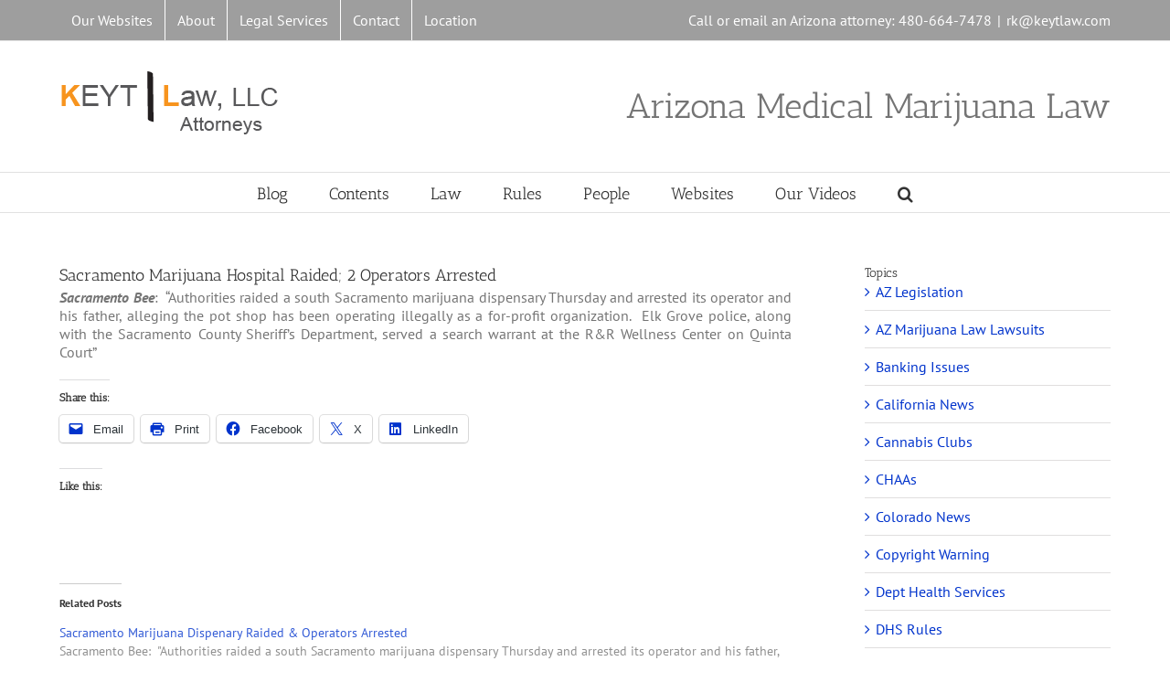

--- FILE ---
content_type: text/html; charset=UTF-8
request_url: https://www.azmarijuanalaw.com/2011/06/sacramento-marijuana-hospital-raid/
body_size: 20288
content:
<!DOCTYPE html>
<html class="avada-html-layout-wide avada-html-header-position-top awb-scroll" lang="en-US" prefix="og: http://ogp.me/ns# fb: http://ogp.me/ns/fb#">
<head>
	<meta http-equiv="X-UA-Compatible" content="IE=edge" />
	<meta http-equiv="Content-Type" content="text/html; charset=utf-8"/>
	<meta name="viewport" content="width=device-width, initial-scale=1" />
	<meta name='robots' content='index, follow, max-image-preview:large, max-snippet:-1, max-video-preview:-1' />
	<style>img:is([sizes="auto" i], [sizes^="auto," i]) { contain-intrinsic-size: 3000px 1500px }</style>
	
	<!-- This site is optimized with the Yoast SEO plugin v25.8 - https://yoast.com/wordpress/plugins/seo/ -->
	<title>Sacramento Marijuana Hospital Raided; 2 Operators Arrested</title>
	<link rel="canonical" href="https://www.azmarijuanalaw.com/2011/06/sacramento-marijuana-hospital-raid/" />
	<meta property="og:locale" content="en_US" />
	<meta property="og:type" content="article" />
	<meta property="og:title" content="Sacramento Marijuana Hospital Raided; 2 Operators Arrested" />
	<meta property="og:description" content="Sacramento Bee:  &#8220;Authorities raided a south Sacramento marijuana dispensary Thursday and arrested its operator and his father, alleging the pot shop has been operating illegally as a for-profit organization.  Elk Grove police, along with the Sacramento County Sheriff&#8217;s Department, served a search warrant at the R&amp;R Wellness Center on Quinta Court&#8221;" />
	<meta property="og:url" content="https://www.azmarijuanalaw.com/2011/06/sacramento-marijuana-hospital-raid/" />
	<meta property="og:site_name" content="Arizona Medical Marijuana Law" />
	<meta property="article:published_time" content="2011-06-22T13:46:46+00:00" />
	<meta property="article:modified_time" content="2015-04-07T01:51:49+00:00" />
	<meta name="author" content="On the Net" />
	<meta name="twitter:label1" content="Written by" />
	<meta name="twitter:data1" content="On the Net" />
	<script type="application/ld+json" class="yoast-schema-graph">{"@context":"https://schema.org","@graph":[{"@type":"Article","@id":"https://www.azmarijuanalaw.com/2011/06/sacramento-marijuana-hospital-raid/#article","isPartOf":{"@id":"https://www.azmarijuanalaw.com/2011/06/sacramento-marijuana-hospital-raid/"},"author":{"name":"On the Net","@id":"https://www.azmarijuanalaw.com/#/schema/person/df479e58cbbbdaaf2b82d64897838e5d"},"headline":"Sacramento Marijuana Hospital Raided; 2 Operators Arrested","datePublished":"2011-06-22T13:46:46+00:00","dateModified":"2015-04-07T01:51:49+00:00","mainEntityOfPage":{"@id":"https://www.azmarijuanalaw.com/2011/06/sacramento-marijuana-hospital-raid/"},"wordCount":60,"publisher":{"@id":"https://www.azmarijuanalaw.com/#/schema/person/53d8d5c862f71bc8d026197d9a806a24"},"articleSection":["California News","Marijuana Crimes","Stories &amp; Articles"],"inLanguage":"en-US"},{"@type":"WebPage","@id":"https://www.azmarijuanalaw.com/2011/06/sacramento-marijuana-hospital-raid/","url":"https://www.azmarijuanalaw.com/2011/06/sacramento-marijuana-hospital-raid/","name":"Sacramento Marijuana Hospital Raided; 2 Operators Arrested","isPartOf":{"@id":"https://www.azmarijuanalaw.com/#website"},"datePublished":"2011-06-22T13:46:46+00:00","dateModified":"2015-04-07T01:51:49+00:00","breadcrumb":{"@id":"https://www.azmarijuanalaw.com/2011/06/sacramento-marijuana-hospital-raid/#breadcrumb"},"inLanguage":"en-US","potentialAction":[{"@type":"ReadAction","target":["https://www.azmarijuanalaw.com/2011/06/sacramento-marijuana-hospital-raid/"]}]},{"@type":"BreadcrumbList","@id":"https://www.azmarijuanalaw.com/2011/06/sacramento-marijuana-hospital-raid/#breadcrumb","itemListElement":[{"@type":"ListItem","position":1,"name":"Home","item":"https://www.azmarijuanalaw.com/"},{"@type":"ListItem","position":2,"name":"Blog","item":"https://www.azmarijuanalaw.com/blog/"},{"@type":"ListItem","position":3,"name":"Sacramento Marijuana Hospital Raided; 2 Operators Arrested"}]},{"@type":"WebSite","@id":"https://www.azmarijuanalaw.com/#website","url":"https://www.azmarijuanalaw.com/","name":"Arizona Medical Marijuana Law","description":"News &amp; Information about Medical Marijuana Laws","publisher":{"@id":"https://www.azmarijuanalaw.com/#/schema/person/53d8d5c862f71bc8d026197d9a806a24"},"potentialAction":[{"@type":"SearchAction","target":{"@type":"EntryPoint","urlTemplate":"https://www.azmarijuanalaw.com/?s={search_term_string}"},"query-input":{"@type":"PropertyValueSpecification","valueRequired":true,"valueName":"search_term_string"}}],"inLanguage":"en-US"},{"@type":["Person","Organization"],"@id":"https://www.azmarijuanalaw.com/#/schema/person/53d8d5c862f71bc8d026197d9a806a24","name":"0609ihkj","image":{"@type":"ImageObject","inLanguage":"en-US","@id":"https://www.azmarijuanalaw.com/#/schema/person/image/","url":"https://secure.gravatar.com/avatar/aa2fbc22c0c9afb963eb9ee153c3d4a2bcf944aa8977cb3761fa370ebd9c6bee?s=96&d=mm&r=g","contentUrl":"https://secure.gravatar.com/avatar/aa2fbc22c0c9afb963eb9ee153c3d4a2bcf944aa8977cb3761fa370ebd9c6bee?s=96&d=mm&r=g","caption":"0609ihkj"},"logo":{"@id":"https://www.azmarijuanalaw.com/#/schema/person/image/"}},{"@type":"Person","@id":"https://www.azmarijuanalaw.com/#/schema/person/df479e58cbbbdaaf2b82d64897838e5d","name":"On the Net","image":{"@type":"ImageObject","inLanguage":"en-US","@id":"https://www.azmarijuanalaw.com/#/schema/person/image/","url":"https://secure.gravatar.com/avatar/6d3553df0cd23d110a602523202a0b8e15fea59ebaa418379fe009e5cdf6c596?s=96&d=mm&r=g","contentUrl":"https://secure.gravatar.com/avatar/6d3553df0cd23d110a602523202a0b8e15fea59ebaa418379fe009e5cdf6c596?s=96&d=mm&r=g","caption":"On the Net"},"description":"The author of this article is Richard Keyt, an Arizona business law attorney who is the creator of this Arizona medical marijuana law website. Connect with Richard at 480-664-7478 or on Google+","sameAs":["http://www.keytlaw.com/attorneys-staff/richard-keyt/","https://x.com/http://www.twitter.com/azestateplanner"],"url":"https://www.azmarijuanalaw.com/author/azmmlawyerguy/"}]}</script>
	<!-- / Yoast SEO plugin. -->


<link rel='dns-prefetch' href='//secure.gravatar.com' />
<link rel='dns-prefetch' href='//stats.wp.com' />
<link rel='dns-prefetch' href='//v0.wordpress.com' />
<link rel='dns-prefetch' href='//widgets.wp.com' />
<link rel='dns-prefetch' href='//s0.wp.com' />
<link rel='dns-prefetch' href='//0.gravatar.com' />
<link rel='dns-prefetch' href='//1.gravatar.com' />
<link rel='dns-prefetch' href='//2.gravatar.com' />
<link rel='dns-prefetch' href='//jetpack.wordpress.com' />
<link rel='dns-prefetch' href='//public-api.wordpress.com' />
<link rel="alternate" type="application/rss+xml" title="Arizona Medical Marijuana Law &raquo; Feed" href="https://www.azmarijuanalaw.com/feed/" />
<link rel="alternate" type="application/rss+xml" title="Arizona Medical Marijuana Law &raquo; Comments Feed" href="https://www.azmarijuanalaw.com/comments/feed/" />
					<link rel="shortcut icon" href="https://www.azmarijuanalaw.com/wp-content/uploads/2017/02/kl-favicon-1.jpg" type="image/x-icon" />
		
		
		
									<meta name="description" content="Sacramento Bee:  &quot;Authorities raided a south Sacramento marijuana dispensary Thursday and arrested its operator and his father, alleging the pot shop has been operating illegally as a for-profit organization.  Elk Grove police, along with the Sacramento County Sheriff&#039;s Department, served a search warrant at the R&amp;R Wellness Center on Quinta Court&quot;"/>
				
		<meta property="og:locale" content="en_US"/>
		<meta property="og:type" content="article"/>
		<meta property="og:site_name" content="Arizona Medical Marijuana Law"/>
		<meta property="og:title" content="Sacramento Marijuana Hospital Raided; 2 Operators Arrested"/>
				<meta property="og:description" content="Sacramento Bee:  &quot;Authorities raided a south Sacramento marijuana dispensary Thursday and arrested its operator and his father, alleging the pot shop has been operating illegally as a for-profit organization.  Elk Grove police, along with the Sacramento County Sheriff&#039;s Department, served a search warrant at the R&amp;R Wellness Center on Quinta Court&quot;"/>
				<meta property="og:url" content="https://www.azmarijuanalaw.com/2011/06/sacramento-marijuana-hospital-raid/"/>
										<meta property="article:published_time" content="2011-06-22T13:46:46-07:00"/>
							<meta property="article:modified_time" content="2015-04-07T01:51:49-07:00"/>
								<meta name="author" content="On the Net"/>
								<meta property="og:image" content="https://www.azmarijuanalaw.com/wp-content/uploads/2013/09/keytlawlogo.png"/>
		<meta property="og:image:width" content="240"/>
		<meta property="og:image:height" content="83"/>
		<meta property="og:image:type" content=""/>
				<script type="text/javascript">
/* <![CDATA[ */
window._wpemojiSettings = {"baseUrl":"https:\/\/s.w.org\/images\/core\/emoji\/16.0.1\/72x72\/","ext":".png","svgUrl":"https:\/\/s.w.org\/images\/core\/emoji\/16.0.1\/svg\/","svgExt":".svg","source":{"concatemoji":"https:\/\/www.azmarijuanalaw.com\/wp-includes\/js\/wp-emoji-release.min.js"}};
/*! This file is auto-generated */
!function(s,n){var o,i,e;function c(e){try{var t={supportTests:e,timestamp:(new Date).valueOf()};sessionStorage.setItem(o,JSON.stringify(t))}catch(e){}}function p(e,t,n){e.clearRect(0,0,e.canvas.width,e.canvas.height),e.fillText(t,0,0);var t=new Uint32Array(e.getImageData(0,0,e.canvas.width,e.canvas.height).data),a=(e.clearRect(0,0,e.canvas.width,e.canvas.height),e.fillText(n,0,0),new Uint32Array(e.getImageData(0,0,e.canvas.width,e.canvas.height).data));return t.every(function(e,t){return e===a[t]})}function u(e,t){e.clearRect(0,0,e.canvas.width,e.canvas.height),e.fillText(t,0,0);for(var n=e.getImageData(16,16,1,1),a=0;a<n.data.length;a++)if(0!==n.data[a])return!1;return!0}function f(e,t,n,a){switch(t){case"flag":return n(e,"\ud83c\udff3\ufe0f\u200d\u26a7\ufe0f","\ud83c\udff3\ufe0f\u200b\u26a7\ufe0f")?!1:!n(e,"\ud83c\udde8\ud83c\uddf6","\ud83c\udde8\u200b\ud83c\uddf6")&&!n(e,"\ud83c\udff4\udb40\udc67\udb40\udc62\udb40\udc65\udb40\udc6e\udb40\udc67\udb40\udc7f","\ud83c\udff4\u200b\udb40\udc67\u200b\udb40\udc62\u200b\udb40\udc65\u200b\udb40\udc6e\u200b\udb40\udc67\u200b\udb40\udc7f");case"emoji":return!a(e,"\ud83e\udedf")}return!1}function g(e,t,n,a){var r="undefined"!=typeof WorkerGlobalScope&&self instanceof WorkerGlobalScope?new OffscreenCanvas(300,150):s.createElement("canvas"),o=r.getContext("2d",{willReadFrequently:!0}),i=(o.textBaseline="top",o.font="600 32px Arial",{});return e.forEach(function(e){i[e]=t(o,e,n,a)}),i}function t(e){var t=s.createElement("script");t.src=e,t.defer=!0,s.head.appendChild(t)}"undefined"!=typeof Promise&&(o="wpEmojiSettingsSupports",i=["flag","emoji"],n.supports={everything:!0,everythingExceptFlag:!0},e=new Promise(function(e){s.addEventListener("DOMContentLoaded",e,{once:!0})}),new Promise(function(t){var n=function(){try{var e=JSON.parse(sessionStorage.getItem(o));if("object"==typeof e&&"number"==typeof e.timestamp&&(new Date).valueOf()<e.timestamp+604800&&"object"==typeof e.supportTests)return e.supportTests}catch(e){}return null}();if(!n){if("undefined"!=typeof Worker&&"undefined"!=typeof OffscreenCanvas&&"undefined"!=typeof URL&&URL.createObjectURL&&"undefined"!=typeof Blob)try{var e="postMessage("+g.toString()+"("+[JSON.stringify(i),f.toString(),p.toString(),u.toString()].join(",")+"));",a=new Blob([e],{type:"text/javascript"}),r=new Worker(URL.createObjectURL(a),{name:"wpTestEmojiSupports"});return void(r.onmessage=function(e){c(n=e.data),r.terminate(),t(n)})}catch(e){}c(n=g(i,f,p,u))}t(n)}).then(function(e){for(var t in e)n.supports[t]=e[t],n.supports.everything=n.supports.everything&&n.supports[t],"flag"!==t&&(n.supports.everythingExceptFlag=n.supports.everythingExceptFlag&&n.supports[t]);n.supports.everythingExceptFlag=n.supports.everythingExceptFlag&&!n.supports.flag,n.DOMReady=!1,n.readyCallback=function(){n.DOMReady=!0}}).then(function(){return e}).then(function(){var e;n.supports.everything||(n.readyCallback(),(e=n.source||{}).concatemoji?t(e.concatemoji):e.wpemoji&&e.twemoji&&(t(e.twemoji),t(e.wpemoji)))}))}((window,document),window._wpemojiSettings);
/* ]]> */
</script>
<link rel='stylesheet' id='jetpack_related-posts-css' href='https://www.azmarijuanalaw.com/wp-content/plugins/jetpack/modules/related-posts/related-posts.css' type='text/css' media='all' />
<style id='wp-emoji-styles-inline-css' type='text/css'>

	img.wp-smiley, img.emoji {
		display: inline !important;
		border: none !important;
		box-shadow: none !important;
		height: 1em !important;
		width: 1em !important;
		margin: 0 0.07em !important;
		vertical-align: -0.1em !important;
		background: none !important;
		padding: 0 !important;
	}
</style>
<style id='pdfemb-pdf-embedder-viewer-style-inline-css' type='text/css'>
.wp-block-pdfemb-pdf-embedder-viewer{max-width:none}

</style>
<link rel='stylesheet' id='mediaelement-css' href='https://www.azmarijuanalaw.com/wp-includes/js/mediaelement/mediaelementplayer-legacy.min.css' type='text/css' media='all' />
<link rel='stylesheet' id='wp-mediaelement-css' href='https://www.azmarijuanalaw.com/wp-includes/js/mediaelement/wp-mediaelement.min.css' type='text/css' media='all' />
<style id='jetpack-sharing-buttons-style-inline-css' type='text/css'>
.jetpack-sharing-buttons__services-list{display:flex;flex-direction:row;flex-wrap:wrap;gap:0;list-style-type:none;margin:5px;padding:0}.jetpack-sharing-buttons__services-list.has-small-icon-size{font-size:12px}.jetpack-sharing-buttons__services-list.has-normal-icon-size{font-size:16px}.jetpack-sharing-buttons__services-list.has-large-icon-size{font-size:24px}.jetpack-sharing-buttons__services-list.has-huge-icon-size{font-size:36px}@media print{.jetpack-sharing-buttons__services-list{display:none!important}}.editor-styles-wrapper .wp-block-jetpack-sharing-buttons{gap:0;padding-inline-start:0}ul.jetpack-sharing-buttons__services-list.has-background{padding:1.25em 2.375em}
</style>
<link rel='stylesheet' id='social-widget-css' href='https://www.azmarijuanalaw.com/wp-content/plugins/social-media-widget/social_widget.css' type='text/css' media='all' />
<link rel='stylesheet' id='stcr-style-css' href='https://www.azmarijuanalaw.com/wp-content/plugins/subscribe-to-comments-reloaded/includes/css/stcr-style.css' type='text/css' media='all' />
<link rel='stylesheet' id='jetpack_likes-css' href='https://www.azmarijuanalaw.com/wp-content/plugins/jetpack/modules/likes/style.css' type='text/css' media='all' />
<link rel='stylesheet' id='fusion-dynamic-css-css' href='https://www.azmarijuanalaw.com/wp-content/uploads/fusion-styles/c90b9a639a49aa665a5e97f99571cf5d.min.css' type='text/css' media='all' />
<link rel='stylesheet' id='sharedaddy-css' href='https://www.azmarijuanalaw.com/wp-content/plugins/jetpack/modules/sharedaddy/sharing.css' type='text/css' media='all' />
<link rel='stylesheet' id='social-logos-css' href='https://www.azmarijuanalaw.com/wp-content/plugins/jetpack/_inc/social-logos/social-logos.min.css' type='text/css' media='all' />
<script type="text/javascript" id="jetpack_related-posts-js-extra">
/* <![CDATA[ */
var related_posts_js_options = {"post_heading":"h4"};
/* ]]> */
</script>
<script type="text/javascript" src="https://www.azmarijuanalaw.com/wp-content/plugins/jetpack/_inc/build/related-posts/related-posts.min.js" id="jetpack_related-posts-js"></script>
<script type="text/javascript" src="https://www.azmarijuanalaw.com/wp-includes/js/jquery/jquery.min.js" id="jquery-core-js"></script>
<script type="text/javascript" src="https://www.azmarijuanalaw.com/wp-includes/js/jquery/jquery-migrate.min.js" id="jquery-migrate-js"></script>
<link rel="https://api.w.org/" href="https://www.azmarijuanalaw.com/wp-json/" /><link rel="alternate" title="JSON" type="application/json" href="https://www.azmarijuanalaw.com/wp-json/wp/v2/posts/3162" /><link rel="EditURI" type="application/rsd+xml" title="RSD" href="https://www.azmarijuanalaw.com/xmlrpc.php?rsd" />
<meta name="generator" content="WordPress 6.8.3" />
<link rel='shortlink' href='https://wp.me/pb4rKy-P0' />
<link rel="alternate" title="oEmbed (JSON)" type="application/json+oembed" href="https://www.azmarijuanalaw.com/wp-json/oembed/1.0/embed?url=https%3A%2F%2Fwww.azmarijuanalaw.com%2F2011%2F06%2Fsacramento-marijuana-hospital-raid%2F" />
<link rel="alternate" title="oEmbed (XML)" type="text/xml+oembed" href="https://www.azmarijuanalaw.com/wp-json/oembed/1.0/embed?url=https%3A%2F%2Fwww.azmarijuanalaw.com%2F2011%2F06%2Fsacramento-marijuana-hospital-raid%2F&#038;format=xml" />
	<style>img#wpstats{display:none}</style>
		<style type="text/css" id="css-fb-visibility">@media screen and (max-width: 640px){.fusion-no-small-visibility{display:none !important;}body .sm-text-align-center{text-align:center !important;}body .sm-text-align-left{text-align:left !important;}body .sm-text-align-right{text-align:right !important;}body .sm-flex-align-center{justify-content:center !important;}body .sm-flex-align-flex-start{justify-content:flex-start !important;}body .sm-flex-align-flex-end{justify-content:flex-end !important;}body .sm-mx-auto{margin-left:auto !important;margin-right:auto !important;}body .sm-ml-auto{margin-left:auto !important;}body .sm-mr-auto{margin-right:auto !important;}body .fusion-absolute-position-small{position:absolute;top:auto;width:100%;}.awb-sticky.awb-sticky-small{ position: sticky; top: var(--awb-sticky-offset,0); }}@media screen and (min-width: 641px) and (max-width: 1024px){.fusion-no-medium-visibility{display:none !important;}body .md-text-align-center{text-align:center !important;}body .md-text-align-left{text-align:left !important;}body .md-text-align-right{text-align:right !important;}body .md-flex-align-center{justify-content:center !important;}body .md-flex-align-flex-start{justify-content:flex-start !important;}body .md-flex-align-flex-end{justify-content:flex-end !important;}body .md-mx-auto{margin-left:auto !important;margin-right:auto !important;}body .md-ml-auto{margin-left:auto !important;}body .md-mr-auto{margin-right:auto !important;}body .fusion-absolute-position-medium{position:absolute;top:auto;width:100%;}.awb-sticky.awb-sticky-medium{ position: sticky; top: var(--awb-sticky-offset,0); }}@media screen and (min-width: 1025px){.fusion-no-large-visibility{display:none !important;}body .lg-text-align-center{text-align:center !important;}body .lg-text-align-left{text-align:left !important;}body .lg-text-align-right{text-align:right !important;}body .lg-flex-align-center{justify-content:center !important;}body .lg-flex-align-flex-start{justify-content:flex-start !important;}body .lg-flex-align-flex-end{justify-content:flex-end !important;}body .lg-mx-auto{margin-left:auto !important;margin-right:auto !important;}body .lg-ml-auto{margin-left:auto !important;}body .lg-mr-auto{margin-right:auto !important;}body .fusion-absolute-position-large{position:absolute;top:auto;width:100%;}.awb-sticky.awb-sticky-large{ position: sticky; top: var(--awb-sticky-offset,0); }}</style>		<script type="text/javascript">
			var doc = document.documentElement;
			doc.setAttribute( 'data-useragent', navigator.userAgent );
		</script>
		
	</head>

<body data-rsssl=1 class="wp-singular post-template-default single single-post postid-3162 single-format-standard wp-theme-Avada has-sidebar fusion-image-hovers fusion-pagination-sizing fusion-button_type-flat fusion-button_span-no fusion-button_gradient-linear avada-image-rollover-circle-no avada-image-rollover-yes avada-image-rollover-direction-left fusion-has-button-gradient fusion-body ltr no-tablet-sticky-header no-mobile-sticky-header avada-has-rev-slider-styles fusion-disable-outline fusion-sub-menu-fade mobile-logo-pos-left layout-wide-mode avada-has-boxed-modal-shadow-none layout-scroll-offset-full avada-has-zero-margin-offset-top fusion-top-header menu-text-align-center mobile-menu-design-classic fusion-show-pagination-text fusion-header-layout-v4 avada-responsive avada-footer-fx-none avada-menu-highlight-style-bar fusion-search-form-classic fusion-main-menu-search-overlay fusion-avatar-square avada-sticky-shrinkage avada-dropdown-styles avada-blog-layout-medium avada-blog-archive-layout-large avada-header-shadow-no avada-menu-icon-position-left avada-has-megamenu-shadow avada-has-mainmenu-dropdown-divider avada-has-main-nav-search-icon avada-has-breadcrumb-mobile-hidden avada-has-titlebar-hide avada-has-pagination-padding avada-flyout-menu-direction-fade avada-ec-views-v1" data-awb-post-id="3162">
		<a class="skip-link screen-reader-text" href="#content">Skip to content</a>

	<div id="boxed-wrapper">
		
		<div id="wrapper" class="fusion-wrapper">
			<div id="home" style="position:relative;top:-1px;"></div>
							
					
			<header class="fusion-header-wrapper">
				<div class="fusion-header-v4 fusion-logo-alignment fusion-logo-left fusion-sticky-menu- fusion-sticky-logo- fusion-mobile-logo- fusion-sticky-menu-only fusion-header-menu-align-center fusion-mobile-menu-design-classic">
					
<div class="fusion-secondary-header">
	<div class="fusion-row">
					<div class="fusion-alignleft">
				<nav class="fusion-secondary-menu" role="navigation" aria-label="Secondary Menu"><ul id="menu-top-nav" class="menu"><li  id="menu-item-7896"  class="menu-item menu-item-type-custom menu-item-object-custom menu-item-has-children menu-item-7896 fusion-dropdown-menu"  data-item-id="7896"><a  class="fusion-bar-highlight"><span class="menu-text">Our Websites</span></a><ul class="sub-menu"><li  id="menu-item-9071"  class="menu-item menu-item-type-custom menu-item-object-custom menu-item-9071 fusion-dropdown-submenu" ><a  href="https://www.keytlaw.com" class="fusion-bar-highlight"><span>KEYTLaw Home</span></a></li><li  id="menu-item-6141"  class="menu-item menu-item-type-custom menu-item-object-custom menu-item-home menu-item-6141 fusion-dropdown-submenu" ><a  href="https://www.azmarijuanalaw.com/" class="fusion-bar-highlight"><span>Arizona Medical Marijuana Law Home</span></a></li><li  id="menu-item-9072"  class="menu-item menu-item-type-custom menu-item-object-custom menu-item-9072 fusion-dropdown-submenu" ><a  href="https://www.youtube.com/user/keytlaw" class="fusion-bar-highlight"><span>Our Youtube Channel</span></a></li><li  id="menu-item-7894"  class="menu-item menu-item-type-custom menu-item-object-custom menu-item-7894 fusion-dropdown-submenu" ><a  href="http://www.keytlaw.com/azllclaw" class="fusion-bar-highlight"><span>Arizona LLCs</span></a></li><li  id="menu-item-9073"  class="menu-item menu-item-type-custom menu-item-object-custom menu-item-has-children menu-item-9073 fusion-dropdown-submenu" ><a  class="fusion-bar-highlight"><span>Wills, Trusts &#038; Estate Planning Sites</span></a><ul class="sub-menu"><li  id="menu-item-7895"  class="menu-item menu-item-type-custom menu-item-object-custom menu-item-7895" ><a  href="https://www.arizona-wills.com/" class="fusion-bar-highlight"><span>Wills &#038; Trusts</span></a></li><li  id="menu-item-9074"  class="menu-item menu-item-type-custom menu-item-object-custom menu-item-9074" ><a  href="https://www.azestateplans.com" class="fusion-bar-highlight"><span>Living Trusts &#038; Estate Plans</span></a></li></ul></li><li  id="menu-item-9075"  class="menu-item menu-item-type-custom menu-item-object-custom menu-item-9075 fusion-dropdown-submenu" ><a  href="https://www.aznonprofitcorp.com" class="fusion-bar-highlight"><span>Non-Profit Corporations &#038; Charities</span></a></li></ul></li><li  id="menu-item-6142"  class="menu-item menu-item-type-custom menu-item-object-custom menu-item-6142"  data-item-id="6142"><a  href="http://www.keytlaw.com/about/" class="fusion-bar-highlight"><span class="menu-text">About</span></a></li><li  id="menu-item-6143"  class="menu-item menu-item-type-custom menu-item-object-custom menu-item-has-children menu-item-6143 fusion-dropdown-menu"  data-item-id="6143"><a  href="http://www.keytlaw.com/legal-services/" class="fusion-bar-highlight"><span class="menu-text">Legal Services</span></a><ul class="sub-menu"><li  id="menu-item-7897"  class="menu-item menu-item-type-custom menu-item-object-custom menu-item-7897 fusion-dropdown-submenu" ><a  href="http://www.keytlaw.com/azllclaw/dispensary-q/" class="fusion-bar-highlight"><span>Form a Not for Profit LLC to Apply for a Dispensary License</span></a></li><li  id="menu-item-7898"  class="menu-item menu-item-type-custom menu-item-object-custom menu-item-7898 fusion-dropdown-submenu" ><a  href="http://www.keytlaw.com/services" class="fusion-bar-highlight"><span>Non-marijuana Related Legal Services</span></a></li></ul></li><li  id="menu-item-6144"  class="menu-item menu-item-type-custom menu-item-object-custom menu-item-6144"  data-item-id="6144"><a  href="http://www.keytlaw.com/contact/" class="fusion-bar-highlight"><span class="menu-text">Contact</span></a></li><li  id="menu-item-6145"  class="menu-item menu-item-type-custom menu-item-object-custom menu-item-6145"  data-item-id="6145"><a  href="http://www.keytlaw.com/location/" class="fusion-bar-highlight"><span class="menu-text">Location</span></a></li></ul></nav><nav class="fusion-mobile-nav-holder fusion-mobile-menu-text-align-left" aria-label="Secondary Mobile Menu"></nav>			</div>
							<div class="fusion-alignright">
				<div class="fusion-contact-info"><span class="fusion-contact-info-phone-number">Call or email an Arizona attorney: 480-664-7478</span><span class="fusion-header-separator">|</span><span class="fusion-contact-info-email-address"><a href="/cdn-cgi/l/email-protection#d3f5f0e2e2e7e8f5f0e2e3e4e8f5f0e5e7e8b8b6f5f0e2e1e2e8a7bff5f0eae4e8a4fdb0f5f0e2e2e2e8be">&#114;&#107;&#64;ke&#121;tl&#97;w.c&#111;m</a></span></div>			</div>
			</div>
</div>
<div class="fusion-header-sticky-height"></div>
<div class="fusion-sticky-header-wrapper"> <!-- start fusion sticky header wrapper -->
	<div class="fusion-header">
		<div class="fusion-row">
							<div class="fusion-logo" data-margin-top="0px" data-margin-bottom="0px" data-margin-left="0px" data-margin-right="0px">
			<a class="fusion-logo-link"  href="https://www.azmarijuanalaw.com/" >

						<!-- standard logo -->
			<img src="https://www.azmarijuanalaw.com/wp-content/uploads/2013/09/keytlawlogo.png" srcset="https://www.azmarijuanalaw.com/wp-content/uploads/2013/09/keytlawlogo.png 1x" width="240" height="83" alt="Arizona Medical Marijuana Law Logo" data-retina_logo_url="" class="fusion-standard-logo" />

			
					</a>
		
<div class="fusion-header-content-3-wrapper">
			<h3 class="fusion-header-tagline">
			Arizona Medical Marijuana Law		</h3>
	</div>
</div>
										
					</div>
	</div>
	<div class="fusion-secondary-main-menu">
		<div class="fusion-row">
			<nav class="fusion-main-menu" aria-label="Main Menu"><div class="fusion-overlay-search">		<form role="search" class="searchform fusion-search-form  fusion-search-form-classic" method="get" action="https://www.azmarijuanalaw.com/">
			<div class="fusion-search-form-content">

				
				<div class="fusion-search-field search-field">
					<label><span class="screen-reader-text">Search for:</span>
													<input type="search" value="" name="s" class="s" placeholder="Search..." required aria-required="true" aria-label="Search..."/>
											</label>
				</div>
				<div class="fusion-search-button search-button">
					<input type="submit" class="fusion-search-submit searchsubmit" aria-label="Search" value="&#xf002;" />
									</div>

				
			</div>


			
		</form>
		<div class="fusion-search-spacer"></div><a href="#" role="button" aria-label="Close Search" class="fusion-close-search"></a></div><ul id="menu-main-nav" class="fusion-menu"><li  id="menu-item-6196"  class="menu-item menu-item-type-post_type menu-item-object-page current_page_parent menu-item-6196"  data-item-id="6196"><a  href="https://www.azmarijuanalaw.com/blog/" class="fusion-bar-highlight"><span class="menu-text">Blog</span></a></li><li  id="menu-item-6151"  class="menu-item menu-item-type-custom menu-item-object-custom menu-item-has-children menu-item-6151 fusion-dropdown-menu"  data-item-id="6151"><a  class="fusion-bar-highlight"><span class="menu-text">Contents</span></a><ul class="sub-menu"><li  id="menu-item-6156"  class="menu-item menu-item-type-custom menu-item-object-custom menu-item-6156 fusion-dropdown-submenu" ><a  href="https://www.azmarijuanalaw.com/category/az-legislation/" class="fusion-bar-highlight"><span>Arizona Marijuana Legislation</span></a></li><li  id="menu-item-6158"  class="menu-item menu-item-type-custom menu-item-object-custom menu-item-6158 fusion-dropdown-submenu" ><a  href="https://www.azmarijuanalaw.com/category/arizona-mmj-lawsuits/" class="fusion-bar-highlight"><span>Arizona Marijuana Related Litigation</span></a></li><li  id="menu-item-6157"  class="menu-item menu-item-type-custom menu-item-object-custom menu-item-6157 fusion-dropdown-submenu" ><a  href="https://www.azmarijuanalaw.com/category/california-news/" class="fusion-bar-highlight"><span>California News</span></a></li><li  id="menu-item-6160"  class="menu-item menu-item-type-custom menu-item-object-custom menu-item-6160 fusion-dropdown-submenu" ><a  href="https://www.azmarijuanalaw.com/category/banking-issues/" class="fusion-bar-highlight"><span>Dispensary Banking Issues</span></a></li><li  id="menu-item-6161"  class="menu-item menu-item-type-custom menu-item-object-custom menu-item-6161 fusion-dropdown-submenu" ><a  href="https://www.azmarijuanalaw.com/category/cannabis-clubs/" class="fusion-bar-highlight"><span>Cannabis Clubs</span></a></li><li  id="menu-item-6162"  class="menu-item menu-item-type-custom menu-item-object-custom menu-item-6162 fusion-dropdown-submenu" ><a  href="https://www.azmarijuanalaw.com/category/chaas/" class="fusion-bar-highlight"><span>CHAAs</span></a></li><li  id="menu-item-6163"  class="menu-item menu-item-type-custom menu-item-object-custom menu-item-6163 fusion-dropdown-submenu" ><a  href="https://www.azmarijuanalaw.com/category/colorado-news/" class="fusion-bar-highlight"><span>Colorado Marijuana News</span></a></li><li  id="menu-item-6164"  class="menu-item menu-item-type-custom menu-item-object-custom menu-item-6164 fusion-dropdown-submenu" ><a  href="https://www.azmarijuanalaw.com/category/dept-health-services/" class="fusion-bar-highlight"><span>Department of Health Services</span></a></li><li  id="menu-item-6165"  class="menu-item menu-item-type-custom menu-item-object-custom menu-item-6165 fusion-dropdown-submenu" ><a  href="https://www.azmarijuanalaw.com/category/dispensary-insurance/" class="fusion-bar-highlight"><span>Dispensary Insurance</span></a></li><li  id="menu-item-6166"  class="menu-item menu-item-type-custom menu-item-object-custom menu-item-6166 fusion-dropdown-submenu" ><a  href="https://www.azmarijuanalaw.com/category/dispensary-leases/" class="fusion-bar-highlight"><span>Dispensary Leases</span></a></li><li  id="menu-item-6168"  class="menu-item menu-item-type-custom menu-item-object-custom menu-item-6168 fusion-dropdown-submenu" ><a  href="https://www.azmarijuanalaw.com/category/legal-issues/" class="fusion-bar-highlight"><span>Dispensary Legal Issues</span></a></li><li  id="menu-item-6167"  class="menu-item menu-item-type-custom menu-item-object-custom menu-item-6167 fusion-dropdown-submenu" ><a  href="https://www.azmarijuanalaw.com/category/federal-dispensary-attacks/" class="fusion-bar-highlight"><span>Federal Dispensary Attacks</span></a></li><li  id="menu-item-6169"  class="menu-item menu-item-type-custom menu-item-object-custom menu-item-6169 fusion-dropdown-submenu" ><a  href="https://www.azmarijuanalaw.com/category/marijuana-crimes/" class="fusion-bar-highlight"><span>Marijuana Crimes</span></a></li><li  id="menu-item-6170"  class="menu-item menu-item-type-custom menu-item-object-custom menu-item-6170 fusion-dropdown-submenu" ><a  href="https://www.azmarijuanalaw.com/category/medical-directors/" class="fusion-bar-highlight"><span>Medical Directors</span></a></li><li  id="menu-item-6171"  class="menu-item menu-item-type-custom menu-item-object-custom menu-item-6171 fusion-dropdown-submenu" ><a  href="https://www.azmarijuanalaw.com/category/misc/" class="fusion-bar-highlight"><span>Miscellaneous</span></a></li><li  id="menu-item-6172"  class="menu-item menu-item-type-custom menu-item-object-custom menu-item-6172 fusion-dropdown-submenu" ><a  href="https://www.azmarijuanalaw.com/category/questions-people-ask/" class="fusion-bar-highlight"><span>Frequently Asked Questions</span></a></li><li  id="menu-item-6174"  class="menu-item menu-item-type-custom menu-item-object-custom menu-item-6174 fusion-dropdown-submenu" ><a  href="https://www.azmarijuanalaw.com/category/real-estate-issues/" class="fusion-bar-highlight"><span>Real Estate Issues</span></a></li><li  id="menu-item-6175"  class="menu-item menu-item-type-custom menu-item-object-custom menu-item-6175 fusion-dropdown-submenu" ><a  href="https://www.azmarijuanalaw.com/category/tax-issues/" class="fusion-bar-highlight"><span>Dispensary Tax Issues</span></a></li><li  id="menu-item-6176"  class="menu-item menu-item-type-custom menu-item-object-custom menu-item-6176 fusion-dropdown-submenu" ><a  href="http://MedicalMarijuanaVideos" class="fusion-bar-highlight"><span>Medical Marijuana Videos</span></a></li><li  id="menu-item-6177"  class="menu-item menu-item-type-custom menu-item-object-custom menu-item-6177 fusion-dropdown-submenu" ><a  href="https://www.azmarijuanalaw.com/category/will-humble-speaks/" class="fusion-bar-highlight"><span>Will Humble Speaks</span></a></li><li  id="menu-item-6178"  class="menu-item menu-item-type-custom menu-item-object-custom menu-item-6178 fusion-dropdown-submenu" ><a  href="https://www.azmarijuanalaw.com/category/zoning/" class="fusion-bar-highlight"><span>Zoning</span></a></li></ul></li><li  id="menu-item-2022"  class="menu-item menu-item-type-post_type menu-item-object-page menu-item-has-children menu-item-2022 fusion-dropdown-menu"  data-item-id="2022"><a  href="https://www.azmarijuanalaw.com/the-mmd-law/" class="fusion-bar-highlight"><span class="menu-text">Law</span></a><ul class="sub-menu"><li  id="menu-item-2023"  class="menu-item menu-item-type-post_type menu-item-object-page menu-item-2023 fusion-dropdown-submenu" ><a  href="https://www.azmarijuanalaw.com/the-mmd-law/ars-36-2801/" class="fusion-bar-highlight"><span>ARS § 36-2801</span></a></li><li  id="menu-item-2024"  class="menu-item menu-item-type-post_type menu-item-object-page menu-item-2024 fusion-dropdown-submenu" ><a  href="https://www.azmarijuanalaw.com/the-mmd-law/ars-%c2%a7-36-2801-01/" class="fusion-bar-highlight"><span>ARS § 36-2801.01</span></a></li><li  id="menu-item-2025"  class="menu-item menu-item-type-post_type menu-item-object-page menu-item-2025 fusion-dropdown-submenu" ><a  href="https://www.azmarijuanalaw.com/the-mmd-law/ars-%c2%a7-36-2802/" class="fusion-bar-highlight"><span>ARS § 36-2802</span></a></li><li  id="menu-item-2026"  class="menu-item menu-item-type-post_type menu-item-object-page menu-item-2026 fusion-dropdown-submenu" ><a  href="https://www.azmarijuanalaw.com/the-mmd-law/ars-%c2%a7-36-2803/" class="fusion-bar-highlight"><span>ARS § 36-2803</span></a></li><li  id="menu-item-2027"  class="menu-item menu-item-type-post_type menu-item-object-page menu-item-2027 fusion-dropdown-submenu" ><a  href="https://www.azmarijuanalaw.com/the-mmd-law/ars-%c2%a7-36-2804/" class="fusion-bar-highlight"><span>ARS § 36-2804</span></a></li><li  id="menu-item-2028"  class="menu-item menu-item-type-post_type menu-item-object-page menu-item-2028 fusion-dropdown-submenu" ><a  href="https://www.azmarijuanalaw.com/the-mmd-law/ars-%c2%a7-36-2804-01/" class="fusion-bar-highlight"><span>ARS § 36-2804.01</span></a></li><li  id="menu-item-2029"  class="menu-item menu-item-type-post_type menu-item-object-page menu-item-2029 fusion-dropdown-submenu" ><a  href="https://www.azmarijuanalaw.com/the-mmd-law/ars-%c2%a7-36-2804-02/" class="fusion-bar-highlight"><span>ARS § 36-2804.02</span></a></li><li  id="menu-item-2030"  class="menu-item menu-item-type-post_type menu-item-object-page menu-item-2030 fusion-dropdown-submenu" ><a  href="https://www.azmarijuanalaw.com/the-mmd-law/ars-%c2%a7-36-2804-03/" class="fusion-bar-highlight"><span>ARS § 36-2804.03</span></a></li><li  id="menu-item-2031"  class="menu-item menu-item-type-post_type menu-item-object-page menu-item-2031 fusion-dropdown-submenu" ><a  href="https://www.azmarijuanalaw.com/the-mmd-law/ars-%c2%a7-36-2804-04/" class="fusion-bar-highlight"><span>ARS § 36-2804.04</span></a></li><li  id="menu-item-2032"  class="menu-item menu-item-type-post_type menu-item-object-page menu-item-2032 fusion-dropdown-submenu" ><a  href="https://www.azmarijuanalaw.com/the-mmd-law/ars-%c2%a7-36-2804-05/" class="fusion-bar-highlight"><span>ARS § 36-2804.05</span></a></li><li  id="menu-item-2033"  class="menu-item menu-item-type-post_type menu-item-object-page menu-item-2033 fusion-dropdown-submenu" ><a  href="https://www.azmarijuanalaw.com/the-mmd-law/ars-%c2%a7-36-2804-06/" class="fusion-bar-highlight"><span>ARS § 36-2804.06</span></a></li><li  id="menu-item-2034"  class="menu-item menu-item-type-post_type menu-item-object-page menu-item-2034 fusion-dropdown-submenu" ><a  href="https://www.azmarijuanalaw.com/the-mmd-law/ars-%c2%a7-36-2805/" class="fusion-bar-highlight"><span>ARS § 36-2805</span></a></li><li  id="menu-item-2035"  class="menu-item menu-item-type-post_type menu-item-object-page menu-item-2035 fusion-dropdown-submenu" ><a  href="https://www.azmarijuanalaw.com/the-mmd-law/ars-%c2%a7-36-2806/" class="fusion-bar-highlight"><span>ARS § 36-2806</span></a></li><li  id="menu-item-2036"  class="menu-item menu-item-type-post_type menu-item-object-page menu-item-2036 fusion-dropdown-submenu" ><a  href="https://www.azmarijuanalaw.com/the-mmd-law/ars-%c2%a7-36-2806-01/" class="fusion-bar-highlight"><span>ARS § 36-2806.01</span></a></li><li  id="menu-item-2037"  class="menu-item menu-item-type-post_type menu-item-object-page menu-item-2037 fusion-dropdown-submenu" ><a  href="https://www.azmarijuanalaw.com/the-mmd-law/ars-%c2%a7-36-2806-02/" class="fusion-bar-highlight"><span>ARS § 36-2806.02</span></a></li><li  id="menu-item-2038"  class="menu-item menu-item-type-post_type menu-item-object-page menu-item-2038 fusion-dropdown-submenu" ><a  href="https://www.azmarijuanalaw.com/the-mmd-law/ars-%c2%a7-36-2807/" class="fusion-bar-highlight"><span>ARS § 36-2807</span></a></li><li  id="menu-item-2039"  class="menu-item menu-item-type-post_type menu-item-object-page menu-item-2039 fusion-dropdown-submenu" ><a  href="https://www.azmarijuanalaw.com/the-mmd-law/ars-%c2%a7-36-2808/" class="fusion-bar-highlight"><span>ARS § 36-2808</span></a></li><li  id="menu-item-2040"  class="menu-item menu-item-type-post_type menu-item-object-page menu-item-2040 fusion-dropdown-submenu" ><a  href="https://www.azmarijuanalaw.com/the-mmd-law/ars-%c2%a7-36-2809/" class="fusion-bar-highlight"><span>ARS § 36-2809</span></a></li><li  id="menu-item-2041"  class="menu-item menu-item-type-post_type menu-item-object-page menu-item-2041 fusion-dropdown-submenu" ><a  href="https://www.azmarijuanalaw.com/the-mmd-law/ars-%c2%a7-36-2810/" class="fusion-bar-highlight"><span>ARS § 36-2810</span></a></li><li  id="menu-item-2042"  class="menu-item menu-item-type-post_type menu-item-object-page menu-item-2042 fusion-dropdown-submenu" ><a  href="https://www.azmarijuanalaw.com/the-mmd-law/ars-%c2%a7-36-2811/" class="fusion-bar-highlight"><span>ARS § 36-2811</span></a></li><li  id="menu-item-2043"  class="menu-item menu-item-type-post_type menu-item-object-page menu-item-2043 fusion-dropdown-submenu" ><a  href="https://www.azmarijuanalaw.com/the-mmd-law/ars-%c2%a7-36-2812/" class="fusion-bar-highlight"><span>ARS § 36-2812</span></a></li><li  id="menu-item-2044"  class="menu-item menu-item-type-post_type menu-item-object-page menu-item-2044 fusion-dropdown-submenu" ><a  href="https://www.azmarijuanalaw.com/the-mmd-law/ars-%c2%a7-36-2813/" class="fusion-bar-highlight"><span>ARS § 36-2813</span></a></li><li  id="menu-item-2045"  class="menu-item menu-item-type-post_type menu-item-object-page menu-item-2045 fusion-dropdown-submenu" ><a  href="https://www.azmarijuanalaw.com/the-mmd-law/ars-%c2%a7-36-2814/" class="fusion-bar-highlight"><span>ARS § 36-2814</span></a></li><li  id="menu-item-2046"  class="menu-item menu-item-type-post_type menu-item-object-page menu-item-2046 fusion-dropdown-submenu" ><a  href="https://www.azmarijuanalaw.com/the-mmd-law/ars-%c2%a7-36-2815/" class="fusion-bar-highlight"><span>ARS § 36-2815</span></a></li><li  id="menu-item-2047"  class="menu-item menu-item-type-post_type menu-item-object-page menu-item-2047 fusion-dropdown-submenu" ><a  href="https://www.azmarijuanalaw.com/the-mmd-law/ars-%c2%a7-36-2816/" class="fusion-bar-highlight"><span>ARS § 36-2816</span></a></li><li  id="menu-item-2048"  class="menu-item menu-item-type-post_type menu-item-object-page menu-item-2048 fusion-dropdown-submenu" ><a  href="https://www.azmarijuanalaw.com/the-mmd-law/ars-%c2%a7-36-2817/" class="fusion-bar-highlight"><span>ARS § 36-2817</span></a></li><li  id="menu-item-2049"  class="menu-item menu-item-type-post_type menu-item-object-page menu-item-2049 fusion-dropdown-submenu" ><a  href="https://www.azmarijuanalaw.com/the-mmd-law/ars-%c2%a7-36-2818/" class="fusion-bar-highlight"><span>ARS § 36-2818</span></a></li><li  id="menu-item-2050"  class="menu-item menu-item-type-post_type menu-item-object-page menu-item-2050 fusion-dropdown-submenu" ><a  href="https://www.azmarijuanalaw.com/the-mmd-law/ars-%c2%a7-36-2819/" class="fusion-bar-highlight"><span>ARS § 36-2819</span></a></li></ul></li><li  id="menu-item-2111"  class="menu-item menu-item-type-post_type menu-item-object-page menu-item-has-children menu-item-2111 fusion-dropdown-menu"  data-item-id="2111"><a  href="https://www.azmarijuanalaw.com/rules-table-of-contents/" class="fusion-bar-highlight"><span class="menu-text">Rules</span></a><ul class="sub-menu"><li  id="menu-item-2247"  class="menu-item menu-item-type-post_type menu-item-object-page menu-item-has-children menu-item-2247 fusion-dropdown-submenu" ><a  href="https://www.azmarijuanalaw.com/rules-table-of-contents/article-1-general/" class="fusion-bar-highlight"><span>Article 1. General</span></a><ul class="sub-menu"><li  id="menu-item-2110"  class="menu-item menu-item-type-post_type menu-item-object-page menu-item-2110" ><a  href="https://www.azmarijuanalaw.com/rules-table-of-contents/r9-17-101/" class="fusion-bar-highlight"><span>R9-17-101. Definitions</span></a></li><li  id="menu-item-2109"  class="menu-item menu-item-type-post_type menu-item-object-page menu-item-2109" ><a  href="https://www.azmarijuanalaw.com/rules-table-of-contents/r9-17-102/" class="fusion-bar-highlight"><span>R9-17-102. Fees</span></a></li><li  id="menu-item-2108"  class="menu-item menu-item-type-post_type menu-item-object-page menu-item-2108" ><a  href="https://www.azmarijuanalaw.com/rules-table-of-contents/r9-17-103/" class="fusion-bar-highlight"><span>R9-17-103. Application Submission</span></a></li><li  id="menu-item-2138"  class="menu-item menu-item-type-post_type menu-item-object-page menu-item-2138" ><a  href="https://www.azmarijuanalaw.com/rules-table-of-contents/r9-17-104/" class="fusion-bar-highlight"><span>R9-17-104. Changing Information on a Registry Identification Card</span></a></li><li  id="menu-item-2143"  class="menu-item menu-item-type-post_type menu-item-object-page menu-item-2143" ><a  href="https://www.azmarijuanalaw.com/rules-table-of-contents/r9-17-105/" class="fusion-bar-highlight"><span>R9-17-105. Requesting a Replacement Registry Identification Card</span></a></li><li  id="menu-item-2142"  class="menu-item menu-item-type-post_type menu-item-object-page menu-item-2142" ><a  href="https://www.azmarijuanalaw.com/rules-table-of-contents/r9-17-106/" class="fusion-bar-highlight"><span>R9-17-106. Adding a Debilitating Medical Condition</span></a></li><li  id="menu-item-2141"  class="menu-item menu-item-type-post_type menu-item-object-page menu-item-2141" ><a  href="https://www.azmarijuanalaw.com/rules-table-of-contents/r9-17-107/" class="fusion-bar-highlight"><span>R9-17-107. Time-frames</span></a></li><li  id="menu-item-2140"  class="menu-item menu-item-type-post_type menu-item-object-page menu-item-2140" ><a  href="https://www.azmarijuanalaw.com/rules-table-of-contents/r9-17-108/" class="fusion-bar-highlight"><span>R9-17-108. Expiration of a Registry Identification Card or a Dispensary Registration Certificate</span></a></li><li  id="menu-item-2139"  class="menu-item menu-item-type-post_type menu-item-object-page menu-item-2139" ><a  href="https://www.azmarijuanalaw.com/rules-table-of-contents/r9-17-109/" class="fusion-bar-highlight"><span>R9-17-109. Notifications and Void Registry Identification Cards</span></a></li></ul></li><li  id="menu-item-2241"  class="menu-item menu-item-type-post_type menu-item-object-page menu-item-has-children menu-item-2241 fusion-dropdown-submenu" ><a  href="https://www.azmarijuanalaw.com/rules-table-of-contents/article-2-qualifying-patients-and-designated-caregivers/" class="fusion-bar-highlight"><span>Article 2.  Qualifying Patients and Designated Caregivers</span></a><ul class="sub-menu"><li  id="menu-item-2236"  class="menu-item menu-item-type-post_type menu-item-object-page menu-item-2236" ><a  href="https://www.azmarijuanalaw.com/rules-table-of-contents/r9-17-201/" class="fusion-bar-highlight"><span>R9-17-201. Debilitating Medical Conditions</span></a></li><li  id="menu-item-2257"  class="menu-item menu-item-type-post_type menu-item-object-page menu-item-2257" ><a  href="https://www.azmarijuanalaw.com/rules-table-of-contents/r9-17-202/" class="fusion-bar-highlight"><span>R9-17-202. Applying for a Registry Identification Card for a Qualifying Patient or a Designated Caregiver</span></a></li><li  id="menu-item-2272"  class="menu-item menu-item-type-post_type menu-item-object-page menu-item-2272" ><a  href="https://www.azmarijuanalaw.com/rules-table-of-contents/r9-17-203/" class="fusion-bar-highlight"><span>R9-17-203. Amending a Qualifying Patient&#8217;s or Designated Caregiver&#8217;s Registry Identification Card</span></a></li><li  id="menu-item-2271"  class="menu-item menu-item-type-post_type menu-item-object-page menu-item-2271" ><a  href="https://www.azmarijuanalaw.com/rules-table-of-contents/r9-17-204/" class="fusion-bar-highlight"><span>R9-17-204. Renewing a Qualifying Patient&#8217;s or Designated Caregiver&#8217;s Registry Identification Card</span></a></li><li  id="menu-item-2270"  class="menu-item menu-item-type-post_type menu-item-object-page menu-item-2270" ><a  href="https://www.azmarijuanalaw.com/rules-table-of-contents/r9-17-205/" class="fusion-bar-highlight"><span>R9-17-205. Denial or Revocation of a Qualifying Patient&#8217;s or Designated Caregiver&#8217;s Registry Identification Card</span></a></li></ul></li><li  id="menu-item-2246"  class="menu-item menu-item-type-post_type menu-item-object-page menu-item-has-children menu-item-2246 fusion-dropdown-submenu" ><a  href="https://www.azmarijuanalaw.com/rules-table-of-contents/article-3-dispensaries-and-dispensary-agents/" class="fusion-bar-highlight"><span>Article 3. Dispensaries and Dispensary Agents</span></a><ul class="sub-menu"><li  id="menu-item-2292"  class="menu-item menu-item-type-post_type menu-item-object-page menu-item-2292" ><a  href="https://www.azmarijuanalaw.com/rules-table-of-contents/r9-17-301/" class="fusion-bar-highlight"><span>R9-17-301. Principal Officers and Board Members</span></a></li><li  id="menu-item-2291"  class="menu-item menu-item-type-post_type menu-item-object-page menu-item-2291" ><a  href="https://www.azmarijuanalaw.com/rules-table-of-contents/r9-17-302/" class="fusion-bar-highlight"><span>R9-17-302. Evaluation of Dispensary Registration Certificate Applications</span></a></li><li  id="menu-item-2290"  class="menu-item menu-item-type-post_type menu-item-object-page menu-item-2290" ><a  href="https://www.azmarijuanalaw.com/rules-table-of-contents/r9-17-303/" class="fusion-bar-highlight"><span>R9-17-303. Dispensary Registration Certificate Allocation Process</span></a></li><li  id="menu-item-2289"  class="menu-item menu-item-type-post_type menu-item-object-page menu-item-2289" ><a  href="https://www.azmarijuanalaw.com/rules-table-of-contents/r9-17-304/" class="fusion-bar-highlight"><span>R9-17-304. Applying for a Dispensary Registration Certificate</span></a></li><li  id="menu-item-2288"  class="menu-item menu-item-type-post_type menu-item-object-page menu-item-2288" ><a  href="https://www.azmarijuanalaw.com/rules-table-of-contents/r9-17-305/" class="fusion-bar-highlight"><span>R9-17-305. Applying for Approval to Operate a Dispensary</span></a></li><li  id="menu-item-2287"  class="menu-item menu-item-type-post_type menu-item-object-page menu-item-2287" ><a  href="https://www.azmarijuanalaw.com/rules-table-of-contents/r9-17-306/" class="fusion-bar-highlight"><span>R9-17-306. Changes to a Dispensary Registration Certificate</span></a></li><li  id="menu-item-2308"  class="menu-item menu-item-type-post_type menu-item-object-page menu-item-2308" ><a  href="https://www.azmarijuanalaw.com/rules-table-of-contents/r9-17-307-applying-to-change-a-dispensarys-location-or-change-or-add-a-dispensarys-cultivation-site/" class="fusion-bar-highlight"><span>R9-17-307. Applying to Change a Dispensary&#8217;s Location or Change or Add a Dispensary&#8217;s Cultivation Site</span></a></li><li  id="menu-item-2307"  class="menu-item menu-item-type-post_type menu-item-object-page menu-item-2307" ><a  href="https://www.azmarijuanalaw.com/rules-table-of-contents/r9-17-308/" class="fusion-bar-highlight"><span>R9-17-308. Renewing a Dispensary Registration Certificate</span></a></li><li  id="menu-item-2306"  class="menu-item menu-item-type-post_type menu-item-object-page menu-item-2306" ><a  href="https://www.azmarijuanalaw.com/rules-table-of-contents/r9-17-309/" class="fusion-bar-highlight"><span>R9-17-309. Inspections</span></a></li><li  id="menu-item-2305"  class="menu-item menu-item-type-post_type menu-item-object-page menu-item-2305" ><a  href="https://www.azmarijuanalaw.com/rules-table-of-contents/r9-17-310/" class="fusion-bar-highlight"><span>R9-17-310. Administration</span></a></li><li  id="menu-item-2304"  class="menu-item menu-item-type-post_type menu-item-object-page menu-item-2304" ><a  href="https://www.azmarijuanalaw.com/rules-table-of-contents/r9-17-311/" class="fusion-bar-highlight"><span>R9-17-311. Submitting an Application for a Dispensary Agent Registry Identification Card</span></a></li><li  id="menu-item-2215"  class="menu-item menu-item-type-post_type menu-item-object-page menu-item-2215" ><a  href="https://www.azmarijuanalaw.com/rules-table-of-contents/r9-17-312/" class="fusion-bar-highlight"><span>R9-17-312. Submitting an Application to Renew a Dispensary Agent&#8217;s Registry Identification Card</span></a></li><li  id="menu-item-2214"  class="menu-item menu-item-type-post_type menu-item-object-page menu-item-2214" ><a  href="https://www.azmarijuanalaw.com/rules-table-of-contents/r9-17-313-medical-director/" class="fusion-bar-highlight"><span>R9-17-313. Medical Director</span></a></li><li  id="menu-item-2359"  class="menu-item menu-item-type-post_type menu-item-object-page menu-item-2359" ><a  href="https://www.azmarijuanalaw.com/rules-table-of-contents/r9-17-314/" class="fusion-bar-highlight"><span>R9-17-314. Dispensing Medical Marijuana</span></a></li><li  id="menu-item-2358"  class="menu-item menu-item-type-post_type menu-item-object-page menu-item-2358" ><a  href="https://www.azmarijuanalaw.com/rules-table-of-contents/r9-17-315/" class="fusion-bar-highlight"><span>R9-17-315. Qualifying Patient Records</span></a></li><li  id="menu-item-2357"  class="menu-item menu-item-type-post_type menu-item-object-page menu-item-2357" ><a  href="https://www.azmarijuanalaw.com/rules-table-of-contents/r9-17-316/" class="fusion-bar-highlight"><span>R9-17-316. Inventory Control System</span></a></li><li  id="menu-item-2356"  class="menu-item menu-item-type-post_type menu-item-object-page menu-item-2356" ><a  href="https://www.azmarijuanalaw.com/rules-table-of-contents/r9-17-317/" class="fusion-bar-highlight"><span>R9-17-317. Product Labeling and Analysis</span></a></li><li  id="menu-item-2355"  class="menu-item menu-item-type-post_type menu-item-object-page menu-item-2355" ><a  href="https://www.azmarijuanalaw.com/rules-table-of-contents/r9-17-318-security/" class="fusion-bar-highlight"><span>R9-17-318. Security</span></a></li><li  id="menu-item-2354"  class="menu-item menu-item-type-post_type menu-item-object-page menu-item-2354" ><a  href="https://www.azmarijuanalaw.com/rules-table-of-contents/r9-17-319/" class="fusion-bar-highlight"><span>R9-17-319. Edible Food Products</span></a></li><li  id="menu-item-2353"  class="menu-item menu-item-type-post_type menu-item-object-page menu-item-2353" ><a  href="https://www.azmarijuanalaw.com/rules-table-of-contents/r9-17-320/" class="fusion-bar-highlight"><span>R9-17-320. Cleaning and Sanitation</span></a></li><li  id="menu-item-2352"  class="menu-item menu-item-type-post_type menu-item-object-page menu-item-2352" ><a  href="https://www.azmarijuanalaw.com/rules-table-of-contents/r9-17-321/" class="fusion-bar-highlight"><span>R9-17-321. Physical Plant</span></a></li><li  id="menu-item-2351"  class="menu-item menu-item-type-post_type menu-item-object-page menu-item-2351" ><a  href="https://www.azmarijuanalaw.com/rules-table-of-contents/r9-17-322/" class="fusion-bar-highlight"><span>R9-17-322. Denial or Revocation of a Dispensary Registration Certificate</span></a></li><li  id="menu-item-2350"  class="menu-item menu-item-type-post_type menu-item-object-page menu-item-2350" ><a  href="https://www.azmarijuanalaw.com/rules-table-of-contents/r9-17-323/" class="fusion-bar-highlight"><span>R9-17-323. Denial or Revocation of a Dispensary Agent&#8217;s Registry Identification Card</span></a></li></ul></li></ul></li><li  id="menu-item-6198"  class="menu-item menu-item-type-custom menu-item-object-custom menu-item-has-children menu-item-6198 fusion-dropdown-menu"  data-item-id="6198"><a  href="http://www.keytlaw.com/attorneys-staff/" class="fusion-bar-highlight"><span class="menu-text">People</span></a><ul class="sub-menu"><li  id="menu-item-6199"  class="menu-item menu-item-type-custom menu-item-object-custom menu-item-6199 fusion-dropdown-submenu" ><a  href="http://www.keytlaw.com/attorneys-staff/richard-keyt/" class="fusion-bar-highlight"><span>Richard Keyt, JD, LL.M (federal tax)</span></a></li><li  id="menu-item-6201"  class="menu-item menu-item-type-custom menu-item-object-custom menu-item-6201 fusion-dropdown-submenu" ><a  href="http://www.keytlaw.com/attorneys-staff/richard-c-keyt-cpa/" class="fusion-bar-highlight"><span>Richard C. Keyt, JD, MS, former CPA</span></a></li><li  id="menu-item-6204"  class="menu-item menu-item-type-custom menu-item-object-custom menu-item-6204 fusion-dropdown-submenu" ><a  href="http://www.keytlaw.com/attorneys-staff/michelle-watkins/" class="fusion-bar-highlight"><span>Michelle Watkins, BA (legal assistant)</span></a></li></ul></li><li  id="menu-item-6206"  class="menu-item menu-item-type-custom menu-item-object-custom menu-item-has-children menu-item-6206 fusion-dropdown-menu"  data-item-id="6206"><a  href="http://www.keytlaw.com/websites/" class="fusion-bar-highlight"><span class="menu-text">Websites</span></a><ul class="sub-menu"><li  id="menu-item-6205"  class="menu-item menu-item-type-custom menu-item-object-custom menu-item-6205 fusion-dropdown-submenu" ><a  href="https://www.arizona-wills.com/" class="fusion-bar-highlight"><span>Wills, Trusts &#038; Estate Planning</span></a></li><li  id="menu-item-6207"  class="menu-item menu-item-type-custom menu-item-object-custom menu-item-6207 fusion-dropdown-submenu" ><a  href="http://www.keytlaw.com/azllclaw/" class="fusion-bar-highlight"><span>Arizona Limited Liability Company Law</span></a></li><li  id="menu-item-6208"  class="menu-item menu-item-type-custom menu-item-object-custom menu-item-6208 fusion-dropdown-submenu" ><a  href="http://www.keytlaw.com/irallc/" class="fusion-bar-highlight"><span>Self Directed IRA LLC Law</span></a></li><li  id="menu-item-6209"  class="menu-item menu-item-type-custom menu-item-object-custom menu-item-6209 fusion-dropdown-submenu" ><a  href="http://www.keytlaw.com/nonprofitcorporations/" class="fusion-bar-highlight"><span>Nonprofit Corporations &#038; Tax-exempt Charitable Organizations</span></a></li><li  id="menu-item-6210"  class="menu-item menu-item-type-custom menu-item-object-custom menu-item-6210 fusion-dropdown-submenu" ><a  href="http://www.keytlaw.com/probate/" class="fusion-bar-highlight"><span>Arizona Probate Law</span></a></li><li  id="menu-item-6212"  class="menu-item menu-item-type-custom menu-item-object-custom menu-item-6212 fusion-dropdown-submenu" ><a  href="http://www.keytlaw.com/usrealestatelaw/" class="fusion-bar-highlight"><span>US Real Estate Law</span></a></li><li  id="menu-item-6213"  class="menu-item menu-item-type-custom menu-item-object-custom menu-item-6213 fusion-dropdown-submenu" ><a  href="https://www.facebook.com/KEYTLaw" class="fusion-bar-highlight"><span>KEYTLaw on Facebook</span></a></li><li  id="menu-item-6214"  class="menu-item menu-item-type-custom menu-item-object-custom menu-item-6214 fusion-dropdown-submenu" ><a  href="https://www.f-4phantom.com/" class="fusion-bar-highlight"><span>Flying the F-4 Phantom</span></a></li></ul></li><li  id="menu-item-8806"  class="menu-item menu-item-type-custom menu-item-object-custom menu-item-has-children menu-item-8806 fusion-dropdown-menu"  data-item-id="8806"><a  href="https://www.youtube.com/keytlaw" class="fusion-bar-highlight"><span class="menu-text">Our Videos</span></a><ul class="sub-menu"><li  id="menu-item-8812"  class="menu-item menu-item-type-custom menu-item-object-custom menu-item-8812 fusion-dropdown-submenu" ><a  href="https://www.youtube.com/user/keytlaw" class="fusion-bar-highlight"><span>Our Youtube Channel</span></a></li><li  id="menu-item-8813"  class="menu-item menu-item-type-custom menu-item-object-custom menu-item-8813 fusion-dropdown-submenu" ><a  href="https://www.youtube.com/playlist?list=PL_QhAfvNLRlxv_Mu54bQHe-y-01s-wley" class="fusion-bar-highlight"><span>Forming Arizona LLCs Videos</span></a></li><li  id="menu-item-8807"  class="menu-item menu-item-type-custom menu-item-object-custom menu-item-8807 fusion-dropdown-submenu" ><a  href="https://www.youtube.com/playlist?list=PL_QhAfvNLRlxMAMEMpeTcM31DBmNegGht" class="fusion-bar-highlight"><span>Operating Arizona LLCs Videos</span></a></li><li  id="menu-item-8808"  class="menu-item menu-item-type-custom menu-item-object-custom menu-item-8808 fusion-dropdown-submenu" ><a  href="https://www.youtube.com/playlist?list=PL_QhAfvNLRlxMAMEMpeTcM31DBmNegGht" class="fusion-bar-highlight"><span>Operating Arizona LLCs Checklist Videos</span></a></li><li  id="menu-item-8809"  class="menu-item menu-item-type-custom menu-item-object-custom menu-item-8809 fusion-dropdown-submenu" ><a  href="https://www.youtube.com/playlist?list=PL_QhAfvNLRlytEk-4DHkW1clnTmSV81Vw" class="fusion-bar-highlight"><span>How to Complete Arizona Corporation Commission Forms VIdeos</span></a></li><li  id="menu-item-8810"  class="menu-item menu-item-type-custom menu-item-object-custom menu-item-8810 fusion-dropdown-submenu" ><a  href="https://www.youtube.com/playlist?list=PL_QhAfvNLRlzJqq8-Zlne2e9wqMZd3ik9" class="fusion-bar-highlight"><span>KEYTLaw Firm Videos</span></a></li><li  id="menu-item-8811"  class="menu-item menu-item-type-custom menu-item-object-custom menu-item-8811 fusion-dropdown-submenu" ><a  href="https://www.youtube.com/playlist?list=PL_QhAfvNLRlyIN0H0gHK3neLPoHPpuEgI" class="fusion-bar-highlight"><span>Software Richard Keyt Uses &#038; Recommends</span></a></li></ul></li><li class="fusion-custom-menu-item fusion-main-menu-search fusion-search-overlay"><a class="fusion-main-menu-icon fusion-bar-highlight" href="#" aria-label="Search" data-title="Search" title="Search" role="button" aria-expanded="false"></a></li></ul></nav>
<nav class="fusion-mobile-nav-holder fusion-mobile-menu-text-align-left" aria-label="Main Menu Mobile"></nav>

					</div>
	</div>
</div> <!-- end fusion sticky header wrapper -->
				</div>
				<div class="fusion-clearfix"></div>
			</header>
								
							<div id="sliders-container" class="fusion-slider-visibility">
					</div>
				
					
							
			
						<main id="main" class="clearfix ">
				<div class="fusion-row" style="">

<section id="content" style="float: left;">
	
					<article id="post-3162" class="post post-3162 type-post status-publish format-standard hentry category-california-news category-marijuana-crimes category-stories-articles">
						
				
															<h1 class="entry-title fusion-post-title">Sacramento Marijuana Hospital Raided; 2 Operators Arrested</h1>										<div class="post-content">
				<p style="text-align: justify;"><strong><em>Sacramento Bee</em></strong>:  &#8220;Authorities raided a south Sacramento marijuana dispensary Thursday and arrested its operator and his father, alleging the pot shop has been operating illegally as a for-profit organization.  Elk Grove police, along with the Sacramento County Sheriff&#8217;s Department, served a search warrant at the R&amp;R Wellness Center on Quinta Court&#8221;</p>
<div class="sharedaddy sd-sharing-enabled"><div class="robots-nocontent sd-block sd-social sd-social-icon-text sd-sharing"><h3 class="sd-title">Share this:</h3><div class="sd-content"><ul><li class="share-email"><a rel="nofollow noopener noreferrer" data-shared="sharing-email-3162" class="share-email sd-button share-icon" href="/cdn-cgi/l/email-protection#[base64]" target="_blank" aria-labelledby="sharing-email-3162" data-email-share-error-title="Do you have email set up?" data-email-share-error-text="If you&#039;re having problems sharing via email, you might not have email set up for your browser. You may need to create a new email yourself." data-email-share-nonce="894dfc09e7" data-email-share-track-url="https://www.azmarijuanalaw.com/2011/06/sacramento-marijuana-hospital-raid/?share=email">
				<span id="sharing-email-3162" hidden>Click to email a link to a friend (Opens in new window)</span>
				<span>Email</span>
			</a></li><li class="share-print"><a rel="nofollow noopener noreferrer"
				data-shared="sharing-print-3162"
				class="share-print sd-button share-icon"
				href="https://www.azmarijuanalaw.com/2011/06/sacramento-marijuana-hospital-raid/#print?share=print"
				target="_blank"
				aria-labelledby="sharing-print-3162"
				>
				<span id="sharing-print-3162" hidden>Click to print (Opens in new window)</span>
				<span>Print</span>
			</a></li><li class="share-facebook"><a rel="nofollow noopener noreferrer"
				data-shared="sharing-facebook-3162"
				class="share-facebook sd-button share-icon"
				href="https://www.azmarijuanalaw.com/2011/06/sacramento-marijuana-hospital-raid/?share=facebook"
				target="_blank"
				aria-labelledby="sharing-facebook-3162"
				>
				<span id="sharing-facebook-3162" hidden>Click to share on Facebook (Opens in new window)</span>
				<span>Facebook</span>
			</a></li><li class="share-twitter"><a rel="nofollow noopener noreferrer"
				data-shared="sharing-twitter-3162"
				class="share-twitter sd-button share-icon"
				href="https://www.azmarijuanalaw.com/2011/06/sacramento-marijuana-hospital-raid/?share=twitter"
				target="_blank"
				aria-labelledby="sharing-twitter-3162"
				>
				<span id="sharing-twitter-3162" hidden>Click to share on X (Opens in new window)</span>
				<span>X</span>
			</a></li><li class="share-linkedin"><a rel="nofollow noopener noreferrer"
				data-shared="sharing-linkedin-3162"
				class="share-linkedin sd-button share-icon"
				href="https://www.azmarijuanalaw.com/2011/06/sacramento-marijuana-hospital-raid/?share=linkedin"
				target="_blank"
				aria-labelledby="sharing-linkedin-3162"
				>
				<span id="sharing-linkedin-3162" hidden>Click to share on LinkedIn (Opens in new window)</span>
				<span>LinkedIn</span>
			</a></li><li class="share-end"></li></ul></div></div></div><div class='sharedaddy sd-block sd-like jetpack-likes-widget-wrapper jetpack-likes-widget-unloaded' id='like-post-wrapper-163599682-3162-6970e5baa736b' data-src='https://widgets.wp.com/likes/?ver=15.0#blog_id=163599682&amp;post_id=3162&amp;origin=www.azmarijuanalaw.com&amp;obj_id=163599682-3162-6970e5baa736b' data-name='like-post-frame-163599682-3162-6970e5baa736b' data-title='Like or Reblog'><h3 class="sd-title">Like this:</h3><div class='likes-widget-placeholder post-likes-widget-placeholder' style='height: 55px;'><span class='button'><span>Like</span></span> <span class="loading">Loading...</span></div><span class='sd-text-color'></span><a class='sd-link-color'></a></div>
<div id='jp-relatedposts' class='jp-relatedposts' >
	<h3 class="jp-relatedposts-headline"><em>Related Posts</em></h3>
</div>							</div>

												<div class="fusion-meta-info"><div class="fusion-meta-info-wrapper">By <span class="vcard"><span class="fn"><a href="https://www.azmarijuanalaw.com/author/azmmlawyerguy/" title="Posts by On the Net" rel="author">On the Net</a></span></span><span class="fusion-inline-sep">|</span><span class="updated rich-snippet-hidden">2015-04-06T18:51:49-07:00</span><span>June 22nd, 2011</span><span class="fusion-inline-sep">|</span><a href="https://www.azmarijuanalaw.com/category/california-news/" rel="category tag">California News</a>, <a href="https://www.azmarijuanalaw.com/category/marijuana-crimes/" rel="category tag">Marijuana Crimes</a>, <a href="https://www.azmarijuanalaw.com/category/stories-articles/" rel="category tag">Stories &amp; Articles</a><span class="fusion-inline-sep">|</span><span class="fusion-comments"><span>Comments Off<span class="screen-reader-text"> on Sacramento Marijuana Hospital Raided; 2 Operators Arrested</span></span></span></div></div>													<div class="fusion-sharing-box fusion-theme-sharing-box fusion-single-sharing-box">
		<h4>Share This Story, Choose Your Platform!</h4>
		<div class="fusion-social-networks"><div class="fusion-social-networks-wrapper"><a  class="fusion-social-network-icon fusion-tooltip fusion-facebook awb-icon-facebook" style="color:var(--sharing_social_links_icon_color);" data-placement="top" data-title="Facebook" data-toggle="tooltip" title="Facebook" href="https://www.facebook.com/sharer.php?u=https%3A%2F%2Fwww.azmarijuanalaw.com%2F2011%2F06%2Fsacramento-marijuana-hospital-raid%2F&amp;t=Sacramento%20Marijuana%20Hospital%20Raided%3B%202%20Operators%20Arrested" target="_blank" rel="noreferrer"><span class="screen-reader-text">Facebook</span></a><a  class="fusion-social-network-icon fusion-tooltip fusion-twitter awb-icon-twitter" style="color:var(--sharing_social_links_icon_color);" data-placement="top" data-title="X" data-toggle="tooltip" title="X" href="https://x.com/intent/post?turl=https%3A%2F%2Fwww.azmarijuanalaw.com%2F2011%2F06%2Fsacramento-marijuana-hospital-raid%2F&amp;text=Sacramento%20Marijuana%20Hospital%20Raided%3B%202%20Operators%20Arrested" target="_blank" rel="noopener noreferrer"><span class="screen-reader-text">X</span></a><a  class="fusion-social-network-icon fusion-tooltip fusion-reddit awb-icon-reddit" style="color:var(--sharing_social_links_icon_color);" data-placement="top" data-title="Reddit" data-toggle="tooltip" title="Reddit" href="https://reddit.com/submit?url=https://www.azmarijuanalaw.com/2011/06/sacramento-marijuana-hospital-raid/&amp;title=Sacramento%20Marijuana%20Hospital%20Raided%3B%202%20Operators%20Arrested" target="_blank" rel="noopener noreferrer"><span class="screen-reader-text">Reddit</span></a><a  class="fusion-social-network-icon fusion-tooltip fusion-linkedin awb-icon-linkedin" style="color:var(--sharing_social_links_icon_color);" data-placement="top" data-title="LinkedIn" data-toggle="tooltip" title="LinkedIn" href="https://www.linkedin.com/shareArticle?mini=true&amp;url=https%3A%2F%2Fwww.azmarijuanalaw.com%2F2011%2F06%2Fsacramento-marijuana-hospital-raid%2F&amp;title=Sacramento%20Marijuana%20Hospital%20Raided%3B%202%20Operators%20Arrested&amp;summary=Sacramento%20Bee%3A%C2%A0%20%22Authorities%20raided%20a%20south%20Sacramento%20marijuana%20dispensary%20Thursday%20and%20arrested%20its%20operator%20and%20his%20father%2C%20alleging%20the%20pot%20shop%20has%20been%20operating%20illegally%20as%20a%20for-profit%20organization.%C2%A0%20Elk%20Grove%20police%2C%20along%20with%20the%20Sacramento%20Co" target="_blank" rel="noopener noreferrer"><span class="screen-reader-text">LinkedIn</span></a><a  class="fusion-social-network-icon fusion-tooltip fusion-tumblr awb-icon-tumblr" style="color:var(--sharing_social_links_icon_color);" data-placement="top" data-title="Tumblr" data-toggle="tooltip" title="Tumblr" href="https://www.tumblr.com/share/link?url=https%3A%2F%2Fwww.azmarijuanalaw.com%2F2011%2F06%2Fsacramento-marijuana-hospital-raid%2F&amp;name=Sacramento%20Marijuana%20Hospital%20Raided%3B%202%20Operators%20Arrested&amp;description=Sacramento%20Bee%3A%C2%A0%20%26quot%3BAuthorities%20raided%20a%20south%20Sacramento%20marijuana%20dispensary%20Thursday%20and%20arrested%20its%20operator%20and%20his%20father%2C%20alleging%20the%20pot%20shop%20has%20been%20operating%20illegally%20as%20a%20for-profit%20organization.%C2%A0%20Elk%20Grove%20police%2C%20along%20with%20the%20Sacramento%20County%20Sheriff%26%2339%3Bs%20Department%2C%20served%20a%20search%20warrant%20at%20the%20R%26amp%3BR%20Wellness%20Center%20on%20Quinta%20Court%26quot%3B" target="_blank" rel="noopener noreferrer"><span class="screen-reader-text">Tumblr</span></a><a  class="fusion-social-network-icon fusion-tooltip fusion-pinterest awb-icon-pinterest" style="color:var(--sharing_social_links_icon_color);" data-placement="top" data-title="Pinterest" data-toggle="tooltip" title="Pinterest" href="https://pinterest.com/pin/create/button/?url=https%3A%2F%2Fwww.azmarijuanalaw.com%2F2011%2F06%2Fsacramento-marijuana-hospital-raid%2F&amp;description=Sacramento%20Bee%3A%C2%A0%20%26quot%3BAuthorities%20raided%20a%20south%20Sacramento%20marijuana%20dispensary%20Thursday%20and%20arrested%20its%20operator%20and%20his%20father%2C%20alleging%20the%20pot%20shop%20has%20been%20operating%20illegally%20as%20a%20for-profit%20organization.%C2%A0%20Elk%20Grove%20police%2C%20along%20with%20the%20Sacramento%20County%20Sheriff%26%2339%3Bs%20Department%2C%20served%20a%20search%20warrant%20at%20the%20R%26amp%3BR%20Wellness%20Center%20on%20Quinta%20Court%26quot%3B&amp;media=" target="_blank" rel="noopener noreferrer"><span class="screen-reader-text">Pinterest</span></a><a  class="fusion-social-network-icon fusion-tooltip fusion-vk awb-icon-vk" style="color:var(--sharing_social_links_icon_color);" data-placement="top" data-title="Vk" data-toggle="tooltip" title="Vk" href="https://vk.com/share.php?url=https%3A%2F%2Fwww.azmarijuanalaw.com%2F2011%2F06%2Fsacramento-marijuana-hospital-raid%2F&amp;title=Sacramento%20Marijuana%20Hospital%20Raided%3B%202%20Operators%20Arrested&amp;description=Sacramento%20Bee%3A%C2%A0%20%26quot%3BAuthorities%20raided%20a%20south%20Sacramento%20marijuana%20dispensary%20Thursday%20and%20arrested%20its%20operator%20and%20his%20father%2C%20alleging%20the%20pot%20shop%20has%20been%20operating%20illegally%20as%20a%20for-profit%20organization.%C2%A0%20Elk%20Grove%20police%2C%20along%20with%20the%20Sacramento%20County%20Sheriff%26%2339%3Bs%20Department%2C%20served%20a%20search%20warrant%20at%20the%20R%26amp%3BR%20Wellness%20Center%20on%20Quinta%20Court%26quot%3B" target="_blank" rel="noopener noreferrer"><span class="screen-reader-text">Vk</span></a><a class="fusion-social-network-icon fusion-tooltip fusion-mail awb-icon-mail fusion-last-social-icon" style="color:var(--sharing_social_links_icon_color);" data-placement="top" data-title="Email" data-toggle="tooltip" title="Email" href="/cdn-cgi/l/email-protection#[base64]" target="_self" rel="noopener noreferrer"><span class="screen-reader-text">Email</span></a><div class="fusion-clearfix"></div></div></div>	</div>
														<section class="about-author">
																						<div class="fusion-title fusion-title-size-two sep-double sep-solid" style="margin-top:0px;margin-bottom:31px;">
					<h2 class="title-heading-left" style="margin:0;">
						About the Author: 						<a href="https://www.azmarijuanalaw.com/author/azmmlawyerguy/" title="Posts by On the Net" rel="author">On the Net</a>																	</h2>
					<span class="awb-title-spacer"></span>
					<div class="title-sep-container">
						<div class="title-sep sep-double sep-solid"></div>
					</div>
				</div>
										<div class="about-author-container">
							<div class="avatar">
								<img alt='' src='https://secure.gravatar.com/avatar/6d3553df0cd23d110a602523202a0b8e15fea59ebaa418379fe009e5cdf6c596?s=72&#038;d=mm&#038;r=g' srcset='https://secure.gravatar.com/avatar/6d3553df0cd23d110a602523202a0b8e15fea59ebaa418379fe009e5cdf6c596?s=144&#038;d=mm&#038;r=g 2x' class='avatar avatar-72 photo' height='72' width='72' decoding='async'/>							</div>
							<div class="description">
								The author of this article is <a href="http://www.keytlaw.com/attorneys-staff/richard-keyt/">
Richard Keyt</a>, an Arizona business law attorney who is the creator of this Arizona medical marijuana law website.  Connect with Richard at 480-664-7478 or on <a href="https://plus.google.com/u/0/110114749009236312237?rel=author">Google+</a>							</div>
						</div>
					</section>
								
													


													</article>
	</section>
<aside id="sidebar" class="sidebar fusion-widget-area fusion-content-widget-area fusion-sidebar-right fusion-blogsidebar" style="float: right;" data="">
											
					<section id="categories-6" class="widget widget_categories"><div class="heading"><h4 class="widget-title">Topics</h4></div>
			<ul>
					<li class="cat-item cat-item-177"><a href="https://www.azmarijuanalaw.com/category/az-legislation/">AZ Legislation</a>
</li>
	<li class="cat-item cat-item-317"><a href="https://www.azmarijuanalaw.com/category/arizona-mmj-lawsuits/">AZ Marijuana Law Lawsuits</a>
</li>
	<li class="cat-item cat-item-111"><a href="https://www.azmarijuanalaw.com/category/banking-issues/">Banking Issues</a>
</li>
	<li class="cat-item cat-item-86"><a href="https://www.azmarijuanalaw.com/category/california-news/">California News</a>
</li>
	<li class="cat-item cat-item-335"><a href="https://www.azmarijuanalaw.com/category/cannabis-clubs/">Cannabis Clubs</a>
</li>
	<li class="cat-item cat-item-187"><a href="https://www.azmarijuanalaw.com/category/chaas/">CHAAs</a>
</li>
	<li class="cat-item cat-item-366"><a href="https://www.azmarijuanalaw.com/category/colorado-news/">Colorado News</a>
</li>
	<li class="cat-item cat-item-174"><a href="https://www.azmarijuanalaw.com/category/copyright-warning/">Copyright Warning</a>
</li>
	<li class="cat-item cat-item-24"><a href="https://www.azmarijuanalaw.com/category/dept-health-services/">Dept Health Services</a>
</li>
	<li class="cat-item cat-item-43"><a href="https://www.azmarijuanalaw.com/category/dhs-regulations/">DHS Rules</a>
</li>
	<li class="cat-item cat-item-221"><a href="https://www.azmarijuanalaw.com/category/dispenary-accounting/">Dispenary Accounting</a>
</li>
	<li class="cat-item cat-item-173"><a href="https://www.azmarijuanalaw.com/category/dispensary-insurance/">Dispensary Insurance</a>
</li>
	<li class="cat-item cat-item-241"><a href="https://www.azmarijuanalaw.com/category/dispensary-leases/">Dispensary Leases</a>
</li>
	<li class="cat-item cat-item-362"><a href="https://www.azmarijuanalaw.com/category/federal-dispensary-attacks/">Federal Dispensary Attacks</a>
</li>
	<li class="cat-item cat-item-77"><a href="https://www.azmarijuanalaw.com/category/legal-issues/">Legal Issues</a>
</li>
	<li class="cat-item cat-item-63"><a href="https://www.azmarijuanalaw.com/category/marijuana-crimes/">Marijuana Crimes</a>
</li>
	<li class="cat-item cat-item-369"><a href="https://www.azmarijuanalaw.com/category/medbox/">Medbox</a>
</li>
	<li class="cat-item cat-item-154"><a href="https://www.azmarijuanalaw.com/category/medical-directors/">Medical Directors</a>
</li>
	<li class="cat-item cat-item-1"><a href="https://www.azmarijuanalaw.com/category/misc/">Miscellaneous</a>
</li>
	<li class="cat-item cat-item-76"><a href="https://www.azmarijuanalaw.com/category/questions-people-ask/">Questions People Ask</a>
</li>
	<li class="cat-item cat-item-130"><a href="https://www.azmarijuanalaw.com/category/real-estate-issues/">Real Estate Issues</a>
</li>
	<li class="cat-item cat-item-6"><a href="https://www.azmarijuanalaw.com/category/stories-articles/">Stories &amp; Articles</a>
</li>
	<li class="cat-item cat-item-98"><a href="https://www.azmarijuanalaw.com/category/tax-issues/">Tax Issues</a>
</li>
	<li class="cat-item cat-item-180"><a href="https://www.azmarijuanalaw.com/category/video/">Video</a>
</li>
	<li class="cat-item cat-item-374"><a href="https://www.azmarijuanalaw.com/category/washington-news/">Washington News</a>
</li>
	<li class="cat-item cat-item-13"><a href="https://www.azmarijuanalaw.com/category/will-humble-speaks/">Will Humble Speaks</a>
</li>
	<li class="cat-item cat-item-373"><a href="https://www.azmarijuanalaw.com/category/zoned-properties-duke-rodriguez/">Zoned Properties &amp; Duke Rodriguez</a>
</li>
	<li class="cat-item cat-item-10"><a href="https://www.azmarijuanalaw.com/category/zoning/">Zoning</a>
</li>
			</ul>

			</section><section id="views-3" class="widget widget_views"><div class="heading"><h4 class="widget-title">Most Popular Posts</h4></div><ul>
<li><a href="https://www.azmarijuanalaw.com/"  title="Home">Home</a> - 128,771 views</li><p><li><a href="https://www.azmarijuanalaw.com/2010/12/license-only-to-grow-marijuana-2/"  title="Can I Get a License to Grow Medical Marijuana in Arizona, but Sell Only to Dispensaries?">Can I Get a License to Grow Medical Marijuana in Arizona, but Sell Only to Dispensaries?</a> - 32,167 views</li><p><li><a href="https://www.azmarijuanalaw.com/rules-table-of-contents/r9-17-301/"  title="R9-17-301. Principal Officers and Board Members">R9-17-301. Principal Officers and Board Members</a> - 17,590 views</li><p><li><a href="https://www.azmarijuanalaw.com/the-mmd-law/ars-36-2801/"  title="ARS &sect; 36-2801">ARS &sect; 36-2801</a> - 15,315 views</li><p><li><a href="https://www.azmarijuanalaw.com/the-mmd-law/ars-%c2%a7-36-2801-01/"  title="ARS &sect; 36-2801.01">ARS &sect; 36-2801.01</a> - 15,113 views</li><p><li><a href="https://www.azmarijuanalaw.com/the-mmd-law/ars-%c2%a7-36-2811/"  title="ARS &sect; 36-2811">ARS &sect; 36-2811</a> - 13,492 views</li><p><li><a href="https://www.azmarijuanalaw.com/the-mmd-law/ars-%c2%a7-36-2806/"  title="ARS &sect; 36-2806">ARS &sect; 36-2806</a> - 13,442 views</li><p><li><a href="https://www.azmarijuanalaw.com/the-mmd-law/ars-%c2%a7-36-2802/"  title="ARS &sect; 36-2802">ARS &sect; 36-2802</a> - 13,077 views</li><p><li><a href="https://www.azmarijuanalaw.com/the-mmd-law/ars-%c2%a7-36-2813/"  title="ARS &sect; 36-2813">ARS &sect; 36-2813</a> - 12,903 views</li><p><li><a href="https://www.azmarijuanalaw.com/2011/02/chaa-map/"  title="View the CHAA Map to Locate Addresses Within CHAAs &amp; Information about CHAAs">View the CHAA Map to Locate Addresses Within CHAAs &amp; Information about CHAAs</a> - 11,769 views</li><p><li><a href="https://www.azmarijuanalaw.com/the-mmd-law/ars-%c2%a7-36-2812/"  title="ARS &sect; 36-2812">ARS &sect; 36-2812</a> - 11,664 views</li><p><li><a href="https://www.azmarijuanalaw.com/the-mmd-law/ars-%c2%a7-36-2804/"  title="ARS &sect; 36-2804">ARS &sect; 36-2804</a> - 11,599 views</li><p><li><a href="https://www.azmarijuanalaw.com/the-mmd-law/"  title="Medical Marijuana Law Table of Contents">Medical Marijuana Law Table of Contents</a> - 11,510 views</li><p><li><a href="https://www.azmarijuanalaw.com/rules-table-of-contents/r9-17-104/"  title="R9-17-104. Changing Information on a Registry Identification Card">R9-17-104. Changing Information on a Registry Identification Card</a> - 11,403 views</li><p><li><a href="https://www.azmarijuanalaw.com/the-mmd-law/ars-%c2%a7-36-2805/"  title="ARS &sect; 36-2805">ARS &sect; 36-2805</a> - 10,893 views</li><p></ul>
</section>
		<section id="recent-posts-3" class="widget widget_recent_entries">
		<div class="heading"><h4 class="widget-title">Recent Posts</h4></div>
		<ul>
											<li>
					<a href="https://www.azmarijuanalaw.com/2018/01/non-profit-medical-marijuana-dispensaries/">How Arizona&#8217;s Non-profit Medical Marijuana Dispensaries Make Millions</a>
									</li>
											<li>
					<a href="https://www.azmarijuanalaw.com/2018/01/280e-article/">A Final Article on Cannabis and Section 280E</a>
									</li>
											<li>
					<a href="https://www.azmarijuanalaw.com/2018/01/mass/">Massachusetts U.S. Attorney May Prosecute State Legal Marijuana Users &#038; Dealers</a>
									</li>
											<li>
					<a href="https://www.azmarijuanalaw.com/2018/01/review/">Court to Review Legality of Medical Marijuana on Campuses</a>
									</li>
											<li>
					<a href="https://www.azmarijuanalaw.com/2018/01/chandler/">Chandler Approves Marijuana Dispensary near Learning Center</a>
									</li>
					</ul>

		</section>			</aside>
						
					</div>  <!-- fusion-row -->
				</main>  <!-- #main -->
				
				
								
					
		<div class="fusion-footer">
					
	<footer class="fusion-footer-widget-area fusion-widget-area">
		<div class="fusion-row">
			<div class="fusion-columns fusion-columns-3 fusion-widget-area">
				
																									<div class="fusion-column col-lg-4 col-md-4 col-sm-4">
							<section id="text-13" class="fusion-footer-widget-column widget widget_text"><h4 class="widget-title">We are Arizona Attorneys</h4>			<div class="textwidget"><p class="address">Richard Keyt, JD, LL.M. (tax law)<br>
KEYTLaw, LLC<br>
7373 E. Doubletree Ranch Road<br>
Suite 165<br>
Scottsdale, AZ 85258</p>
<p class="phone">Phone: 480-664-7478<br>
Fax: 602-297-6890<br>
Email: <a href="/cdn-cgi/l/email-protection#31435a715a5448455d50461f525e5c"><span class="__cf_email__" data-cfemail="dcaeb79cb7b9a5a8b0bdabf2bfb3b1">[email&#160;protected]</span></a><br>
Website: <a href="http://www.keytlaw.com/">KEYTLaw</a></p>
</div>
		<div style="clear:both;"></div></section>																					</div>
																										<div class="fusion-column col-lg-4 col-md-4 col-sm-4">
							<section id="linkcat-368" class="fusion-footer-widget-column widget widget_links"><h4 class="widget-title">What We Do</h4>
	<ul class='xoxo blogroll'>
<li><a href="http://www.keytlaw.com/probate" title="We represent personal representatives of probate estates of Arizona residents and we people who litigate disputes in probate court." target="_blank">Probate Court Representation</a></li>

	</ul>
<div style="clear:both;"></div></section>
																					</div>
																										<div class="fusion-column fusion-column-last col-lg-4 col-md-4 col-sm-4">
							<section id="text-4" class="fusion-footer-widget-column widget widget_text">			<div class="textwidget"><center>
<p>
<!-- (c) 2005, 2013. Authorize.Net is a registered trademark of CyberSource Corporation --> <div class="AuthorizeNetSeal"> <script data-cfasync="false" src="/cdn-cgi/scripts/5c5dd728/cloudflare-static/email-decode.min.js"></script><script type="text/javascript" language="javascript">var ANS_customer_id="61e6b1fb-631f-4456-8ddb-c20bc2729659";</script> <script type="text/javascript" language="javascript" src="//verify.authorize.net/anetseal/seal.js" ></script> <a href="http://www.authorize.net/" id="AuthorizeNetText" target="_blank">Credit Card Processing</a> </div> </center></div>
		<div style="clear:both;"></div></section>																					</div>
																																				
				<div class="fusion-clearfix"></div>
			</div> <!-- fusion-columns -->
		</div> <!-- fusion-row -->
	</footer> <!-- fusion-footer-widget-area -->

	
	<footer id="footer" class="fusion-footer-copyright-area">
		<div class="fusion-row">
			<div class="fusion-copyright-content">

				<div class="fusion-copyright-notice">
		<div>
		Copyright 2010 -2015 Richard Keyt | All rights reserved.	</div>
</div>
<div class="fusion-social-links-footer">
	<div class="fusion-social-networks"><div class="fusion-social-networks-wrapper"><a class="fusion-social-network-icon fusion-tooltip fusion-facebook awb-icon-facebook" style data-placement="top" data-title="Facebook" data-toggle="tooltip" title="Facebook" href="https://www.facebook.com/keytlaw" target="_blank" rel="noreferrer"><span class="screen-reader-text">Facebook</span></a><a class="fusion-social-network-icon fusion-tooltip fusion-twitter awb-icon-twitter" style data-placement="top" data-title="X" data-toggle="tooltip" title="X" href="https://www.twitter.com/azestateplanner" target="_blank" rel="noopener noreferrer"><span class="screen-reader-text">X</span></a><a class="fusion-social-network-icon fusion-tooltip fusion-youtube awb-icon-youtube" style data-placement="top" data-title="YouTube" data-toggle="tooltip" title="YouTube" href="https://www.youtube.com/keytlaw" target="_blank" rel="noopener noreferrer"><span class="screen-reader-text">YouTube</span></a><a  class="fusion-social-network-icon fusion-tooltip fusion-linkedin awb-icon-linkedin" style data-placement="top" data-title="LinkedIn" data-toggle="tooltip" title="LinkedIn" href="http://www.linkedin.com/pub/richard-keyt/5/a88/a30/" target="_blank" rel="noopener noreferrer"><span class="screen-reader-text">LinkedIn</span></a></div></div></div>

			</div> <!-- fusion-fusion-copyright-content -->
		</div> <!-- fusion-row -->
	</footer> <!-- #footer -->
		</div> <!-- fusion-footer -->

		
																</div> <!-- wrapper -->
		</div> <!-- #boxed-wrapper -->
				<a class="fusion-one-page-text-link fusion-page-load-link" tabindex="-1" href="#" aria-hidden="true">Page load link</a>

		<div class="avada-footer-scripts">
			<script type="speculationrules">
{"prefetch":[{"source":"document","where":{"and":[{"href_matches":"\/*"},{"not":{"href_matches":["\/wp-*.php","\/wp-admin\/*","\/wp-content\/uploads\/*","\/wp-content\/*","\/wp-content\/plugins\/*","\/wp-content\/themes\/Avada\/*","\/*\\?(.+)"]}},{"not":{"selector_matches":"a[rel~=\"nofollow\"]"}},{"not":{"selector_matches":".no-prefetch, .no-prefetch a"}}]},"eagerness":"conservative"}]}
</script>
	<div style="display:none">
			<div class="grofile-hash-map-618449a7ffcee2713799895804124ebd">
		</div>
		</div>
		
	<script type="text/javascript">
		window.WPCOM_sharing_counts = {"https:\/\/www.azmarijuanalaw.com\/2011\/06\/sacramento-marijuana-hospital-raid\/":3162};
	</script>
				<style id='global-styles-inline-css' type='text/css'>
:root{--wp--preset--aspect-ratio--square: 1;--wp--preset--aspect-ratio--4-3: 4/3;--wp--preset--aspect-ratio--3-4: 3/4;--wp--preset--aspect-ratio--3-2: 3/2;--wp--preset--aspect-ratio--2-3: 2/3;--wp--preset--aspect-ratio--16-9: 16/9;--wp--preset--aspect-ratio--9-16: 9/16;--wp--preset--color--black: #000000;--wp--preset--color--cyan-bluish-gray: #abb8c3;--wp--preset--color--white: #ffffff;--wp--preset--color--pale-pink: #f78da7;--wp--preset--color--vivid-red: #cf2e2e;--wp--preset--color--luminous-vivid-orange: #ff6900;--wp--preset--color--luminous-vivid-amber: #fcb900;--wp--preset--color--light-green-cyan: #7bdcb5;--wp--preset--color--vivid-green-cyan: #00d084;--wp--preset--color--pale-cyan-blue: #8ed1fc;--wp--preset--color--vivid-cyan-blue: #0693e3;--wp--preset--color--vivid-purple: #9b51e0;--wp--preset--color--awb-color-1: rgba(255,255,255,1);--wp--preset--color--awb-color-2: rgba(246,246,246,1);--wp--preset--color--awb-color-3: rgba(235,234,234,1);--wp--preset--color--awb-color-4: rgba(224,222,222,1);--wp--preset--color--awb-color-5: rgba(160,206,78,1);--wp--preset--color--awb-color-6: rgba(158,158,158,1);--wp--preset--color--awb-color-7: rgba(116,116,116,1);--wp--preset--color--awb-color-8: rgba(51,51,51,1);--wp--preset--color--awb-color-custom-10: rgba(232,232,232,1);--wp--preset--color--awb-color-custom-11: rgba(0,51,204,1);--wp--preset--color--awb-color-custom-12: rgba(235,234,234,0.8);--wp--preset--color--awb-color-custom-13: rgba(140,137,137,1);--wp--preset--color--awb-color-custom-14: rgba(249,249,249,1);--wp--preset--color--awb-color-custom-15: rgba(190,189,189,1);--wp--preset--gradient--vivid-cyan-blue-to-vivid-purple: linear-gradient(135deg,rgba(6,147,227,1) 0%,rgb(155,81,224) 100%);--wp--preset--gradient--light-green-cyan-to-vivid-green-cyan: linear-gradient(135deg,rgb(122,220,180) 0%,rgb(0,208,130) 100%);--wp--preset--gradient--luminous-vivid-amber-to-luminous-vivid-orange: linear-gradient(135deg,rgba(252,185,0,1) 0%,rgba(255,105,0,1) 100%);--wp--preset--gradient--luminous-vivid-orange-to-vivid-red: linear-gradient(135deg,rgba(255,105,0,1) 0%,rgb(207,46,46) 100%);--wp--preset--gradient--very-light-gray-to-cyan-bluish-gray: linear-gradient(135deg,rgb(238,238,238) 0%,rgb(169,184,195) 100%);--wp--preset--gradient--cool-to-warm-spectrum: linear-gradient(135deg,rgb(74,234,220) 0%,rgb(151,120,209) 20%,rgb(207,42,186) 40%,rgb(238,44,130) 60%,rgb(251,105,98) 80%,rgb(254,248,76) 100%);--wp--preset--gradient--blush-light-purple: linear-gradient(135deg,rgb(255,206,236) 0%,rgb(152,150,240) 100%);--wp--preset--gradient--blush-bordeaux: linear-gradient(135deg,rgb(254,205,165) 0%,rgb(254,45,45) 50%,rgb(107,0,62) 100%);--wp--preset--gradient--luminous-dusk: linear-gradient(135deg,rgb(255,203,112) 0%,rgb(199,81,192) 50%,rgb(65,88,208) 100%);--wp--preset--gradient--pale-ocean: linear-gradient(135deg,rgb(255,245,203) 0%,rgb(182,227,212) 50%,rgb(51,167,181) 100%);--wp--preset--gradient--electric-grass: linear-gradient(135deg,rgb(202,248,128) 0%,rgb(113,206,126) 100%);--wp--preset--gradient--midnight: linear-gradient(135deg,rgb(2,3,129) 0%,rgb(40,116,252) 100%);--wp--preset--font-size--small: 12px;--wp--preset--font-size--medium: 20px;--wp--preset--font-size--large: 24px;--wp--preset--font-size--x-large: 42px;--wp--preset--font-size--normal: 16px;--wp--preset--font-size--xlarge: 32px;--wp--preset--font-size--huge: 48px;--wp--preset--spacing--20: 0.44rem;--wp--preset--spacing--30: 0.67rem;--wp--preset--spacing--40: 1rem;--wp--preset--spacing--50: 1.5rem;--wp--preset--spacing--60: 2.25rem;--wp--preset--spacing--70: 3.38rem;--wp--preset--spacing--80: 5.06rem;--wp--preset--shadow--natural: 6px 6px 9px rgba(0, 0, 0, 0.2);--wp--preset--shadow--deep: 12px 12px 50px rgba(0, 0, 0, 0.4);--wp--preset--shadow--sharp: 6px 6px 0px rgba(0, 0, 0, 0.2);--wp--preset--shadow--outlined: 6px 6px 0px -3px rgba(255, 255, 255, 1), 6px 6px rgba(0, 0, 0, 1);--wp--preset--shadow--crisp: 6px 6px 0px rgba(0, 0, 0, 1);}:where(.is-layout-flex){gap: 0.5em;}:where(.is-layout-grid){gap: 0.5em;}body .is-layout-flex{display: flex;}.is-layout-flex{flex-wrap: wrap;align-items: center;}.is-layout-flex > :is(*, div){margin: 0;}body .is-layout-grid{display: grid;}.is-layout-grid > :is(*, div){margin: 0;}:where(.wp-block-columns.is-layout-flex){gap: 2em;}:where(.wp-block-columns.is-layout-grid){gap: 2em;}:where(.wp-block-post-template.is-layout-flex){gap: 1.25em;}:where(.wp-block-post-template.is-layout-grid){gap: 1.25em;}.has-black-color{color: var(--wp--preset--color--black) !important;}.has-cyan-bluish-gray-color{color: var(--wp--preset--color--cyan-bluish-gray) !important;}.has-white-color{color: var(--wp--preset--color--white) !important;}.has-pale-pink-color{color: var(--wp--preset--color--pale-pink) !important;}.has-vivid-red-color{color: var(--wp--preset--color--vivid-red) !important;}.has-luminous-vivid-orange-color{color: var(--wp--preset--color--luminous-vivid-orange) !important;}.has-luminous-vivid-amber-color{color: var(--wp--preset--color--luminous-vivid-amber) !important;}.has-light-green-cyan-color{color: var(--wp--preset--color--light-green-cyan) !important;}.has-vivid-green-cyan-color{color: var(--wp--preset--color--vivid-green-cyan) !important;}.has-pale-cyan-blue-color{color: var(--wp--preset--color--pale-cyan-blue) !important;}.has-vivid-cyan-blue-color{color: var(--wp--preset--color--vivid-cyan-blue) !important;}.has-vivid-purple-color{color: var(--wp--preset--color--vivid-purple) !important;}.has-black-background-color{background-color: var(--wp--preset--color--black) !important;}.has-cyan-bluish-gray-background-color{background-color: var(--wp--preset--color--cyan-bluish-gray) !important;}.has-white-background-color{background-color: var(--wp--preset--color--white) !important;}.has-pale-pink-background-color{background-color: var(--wp--preset--color--pale-pink) !important;}.has-vivid-red-background-color{background-color: var(--wp--preset--color--vivid-red) !important;}.has-luminous-vivid-orange-background-color{background-color: var(--wp--preset--color--luminous-vivid-orange) !important;}.has-luminous-vivid-amber-background-color{background-color: var(--wp--preset--color--luminous-vivid-amber) !important;}.has-light-green-cyan-background-color{background-color: var(--wp--preset--color--light-green-cyan) !important;}.has-vivid-green-cyan-background-color{background-color: var(--wp--preset--color--vivid-green-cyan) !important;}.has-pale-cyan-blue-background-color{background-color: var(--wp--preset--color--pale-cyan-blue) !important;}.has-vivid-cyan-blue-background-color{background-color: var(--wp--preset--color--vivid-cyan-blue) !important;}.has-vivid-purple-background-color{background-color: var(--wp--preset--color--vivid-purple) !important;}.has-black-border-color{border-color: var(--wp--preset--color--black) !important;}.has-cyan-bluish-gray-border-color{border-color: var(--wp--preset--color--cyan-bluish-gray) !important;}.has-white-border-color{border-color: var(--wp--preset--color--white) !important;}.has-pale-pink-border-color{border-color: var(--wp--preset--color--pale-pink) !important;}.has-vivid-red-border-color{border-color: var(--wp--preset--color--vivid-red) !important;}.has-luminous-vivid-orange-border-color{border-color: var(--wp--preset--color--luminous-vivid-orange) !important;}.has-luminous-vivid-amber-border-color{border-color: var(--wp--preset--color--luminous-vivid-amber) !important;}.has-light-green-cyan-border-color{border-color: var(--wp--preset--color--light-green-cyan) !important;}.has-vivid-green-cyan-border-color{border-color: var(--wp--preset--color--vivid-green-cyan) !important;}.has-pale-cyan-blue-border-color{border-color: var(--wp--preset--color--pale-cyan-blue) !important;}.has-vivid-cyan-blue-border-color{border-color: var(--wp--preset--color--vivid-cyan-blue) !important;}.has-vivid-purple-border-color{border-color: var(--wp--preset--color--vivid-purple) !important;}.has-vivid-cyan-blue-to-vivid-purple-gradient-background{background: var(--wp--preset--gradient--vivid-cyan-blue-to-vivid-purple) !important;}.has-light-green-cyan-to-vivid-green-cyan-gradient-background{background: var(--wp--preset--gradient--light-green-cyan-to-vivid-green-cyan) !important;}.has-luminous-vivid-amber-to-luminous-vivid-orange-gradient-background{background: var(--wp--preset--gradient--luminous-vivid-amber-to-luminous-vivid-orange) !important;}.has-luminous-vivid-orange-to-vivid-red-gradient-background{background: var(--wp--preset--gradient--luminous-vivid-orange-to-vivid-red) !important;}.has-very-light-gray-to-cyan-bluish-gray-gradient-background{background: var(--wp--preset--gradient--very-light-gray-to-cyan-bluish-gray) !important;}.has-cool-to-warm-spectrum-gradient-background{background: var(--wp--preset--gradient--cool-to-warm-spectrum) !important;}.has-blush-light-purple-gradient-background{background: var(--wp--preset--gradient--blush-light-purple) !important;}.has-blush-bordeaux-gradient-background{background: var(--wp--preset--gradient--blush-bordeaux) !important;}.has-luminous-dusk-gradient-background{background: var(--wp--preset--gradient--luminous-dusk) !important;}.has-pale-ocean-gradient-background{background: var(--wp--preset--gradient--pale-ocean) !important;}.has-electric-grass-gradient-background{background: var(--wp--preset--gradient--electric-grass) !important;}.has-midnight-gradient-background{background: var(--wp--preset--gradient--midnight) !important;}.has-small-font-size{font-size: var(--wp--preset--font-size--small) !important;}.has-medium-font-size{font-size: var(--wp--preset--font-size--medium) !important;}.has-large-font-size{font-size: var(--wp--preset--font-size--large) !important;}.has-x-large-font-size{font-size: var(--wp--preset--font-size--x-large) !important;}
:where(.wp-block-post-template.is-layout-flex){gap: 1.25em;}:where(.wp-block-post-template.is-layout-grid){gap: 1.25em;}
:where(.wp-block-columns.is-layout-flex){gap: 2em;}:where(.wp-block-columns.is-layout-grid){gap: 2em;}
:root :where(.wp-block-pullquote){font-size: 1.5em;line-height: 1.6;}
</style>
<link rel='stylesheet' id='wp-block-library-css' href='https://www.azmarijuanalaw.com/wp-includes/css/dist/block-library/style.min.css' type='text/css' media='all' />
<style id='wp-block-library-theme-inline-css' type='text/css'>
.wp-block-audio :where(figcaption){color:#555;font-size:13px;text-align:center}.is-dark-theme .wp-block-audio :where(figcaption){color:#ffffffa6}.wp-block-audio{margin:0 0 1em}.wp-block-code{border:1px solid #ccc;border-radius:4px;font-family:Menlo,Consolas,monaco,monospace;padding:.8em 1em}.wp-block-embed :where(figcaption){color:#555;font-size:13px;text-align:center}.is-dark-theme .wp-block-embed :where(figcaption){color:#ffffffa6}.wp-block-embed{margin:0 0 1em}.blocks-gallery-caption{color:#555;font-size:13px;text-align:center}.is-dark-theme .blocks-gallery-caption{color:#ffffffa6}:root :where(.wp-block-image figcaption){color:#555;font-size:13px;text-align:center}.is-dark-theme :root :where(.wp-block-image figcaption){color:#ffffffa6}.wp-block-image{margin:0 0 1em}.wp-block-pullquote{border-bottom:4px solid;border-top:4px solid;color:currentColor;margin-bottom:1.75em}.wp-block-pullquote cite,.wp-block-pullquote footer,.wp-block-pullquote__citation{color:currentColor;font-size:.8125em;font-style:normal;text-transform:uppercase}.wp-block-quote{border-left:.25em solid;margin:0 0 1.75em;padding-left:1em}.wp-block-quote cite,.wp-block-quote footer{color:currentColor;font-size:.8125em;font-style:normal;position:relative}.wp-block-quote:where(.has-text-align-right){border-left:none;border-right:.25em solid;padding-left:0;padding-right:1em}.wp-block-quote:where(.has-text-align-center){border:none;padding-left:0}.wp-block-quote.is-large,.wp-block-quote.is-style-large,.wp-block-quote:where(.is-style-plain){border:none}.wp-block-search .wp-block-search__label{font-weight:700}.wp-block-search__button{border:1px solid #ccc;padding:.375em .625em}:where(.wp-block-group.has-background){padding:1.25em 2.375em}.wp-block-separator.has-css-opacity{opacity:.4}.wp-block-separator{border:none;border-bottom:2px solid;margin-left:auto;margin-right:auto}.wp-block-separator.has-alpha-channel-opacity{opacity:1}.wp-block-separator:not(.is-style-wide):not(.is-style-dots){width:100px}.wp-block-separator.has-background:not(.is-style-dots){border-bottom:none;height:1px}.wp-block-separator.has-background:not(.is-style-wide):not(.is-style-dots){height:2px}.wp-block-table{margin:0 0 1em}.wp-block-table td,.wp-block-table th{word-break:normal}.wp-block-table :where(figcaption){color:#555;font-size:13px;text-align:center}.is-dark-theme .wp-block-table :where(figcaption){color:#ffffffa6}.wp-block-video :where(figcaption){color:#555;font-size:13px;text-align:center}.is-dark-theme .wp-block-video :where(figcaption){color:#ffffffa6}.wp-block-video{margin:0 0 1em}:root :where(.wp-block-template-part.has-background){margin-bottom:0;margin-top:0;padding:1.25em 2.375em}
</style>
<style id='classic-theme-styles-inline-css' type='text/css'>
/*! This file is auto-generated */
.wp-block-button__link{color:#fff;background-color:#32373c;border-radius:9999px;box-shadow:none;text-decoration:none;padding:calc(.667em + 2px) calc(1.333em + 2px);font-size:1.125em}.wp-block-file__button{background:#32373c;color:#fff;text-decoration:none}
</style>
<script type="text/javascript" id="wp-postviews-cache-js-extra">
/* <![CDATA[ */
var viewsCacheL10n = {"admin_ajax_url":"https:\/\/www.azmarijuanalaw.com\/wp-admin\/admin-ajax.php","nonce":"ab8e6c69dd","post_id":"3162"};
/* ]]> */
</script>
<script type="text/javascript" src="https://www.azmarijuanalaw.com/wp-content/plugins/wp-postviews/postviews-cache.js" id="wp-postviews-cache-js"></script>
<script type="text/javascript" src="https://secure.gravatar.com/js/gprofiles.js" id="grofiles-cards-js"></script>
<script type="text/javascript" id="wpgroho-js-extra">
/* <![CDATA[ */
var WPGroHo = {"my_hash":""};
/* ]]> */
</script>
<script type="text/javascript" src="https://www.azmarijuanalaw.com/wp-content/plugins/jetpack/modules/wpgroho.js" id="wpgroho-js"></script>
<script type="text/javascript" id="jetpack-stats-js-before">
/* <![CDATA[ */
_stq = window._stq || [];
_stq.push([ "view", JSON.parse("{\"v\":\"ext\",\"blog\":\"163599682\",\"post\":\"3162\",\"tz\":\"-7\",\"srv\":\"www.azmarijuanalaw.com\",\"j\":\"1:15.0\"}") ]);
_stq.push([ "clickTrackerInit", "163599682", "3162" ]);
/* ]]> */
</script>
<script type="text/javascript" src="https://stats.wp.com/e-202604.js" id="jetpack-stats-js" defer="defer" data-wp-strategy="defer"></script>
<script type="text/javascript" src="https://www.azmarijuanalaw.com/wp-content/plugins/jetpack/_inc/build/likes/queuehandler.min.js" id="jetpack_likes_queuehandler-js"></script>
<script type="text/javascript" src="https://www.azmarijuanalaw.com/wp-content/uploads/fusion-scripts/0f085d5935a9da7edd8b308d8b81d999.min.js" id="fusion-scripts-js"></script>
<script type="text/javascript" id="sharing-js-js-extra">
/* <![CDATA[ */
var sharing_js_options = {"lang":"en","counts":"1","is_stats_active":"1"};
/* ]]> */
</script>
<script type="text/javascript" src="https://www.azmarijuanalaw.com/wp-content/plugins/jetpack/_inc/build/sharedaddy/sharing.min.js" id="sharing-js-js"></script>
<script type="text/javascript" id="sharing-js-js-after">
/* <![CDATA[ */
var windowOpen;
			( function () {
				function matches( el, sel ) {
					return !! (
						el.matches && el.matches( sel ) ||
						el.msMatchesSelector && el.msMatchesSelector( sel )
					);
				}

				document.body.addEventListener( 'click', function ( event ) {
					if ( ! event.target ) {
						return;
					}

					var el;
					if ( matches( event.target, 'a.share-facebook' ) ) {
						el = event.target;
					} else if ( event.target.parentNode && matches( event.target.parentNode, 'a.share-facebook' ) ) {
						el = event.target.parentNode;
					}

					if ( el ) {
						event.preventDefault();

						// If there's another sharing window open, close it.
						if ( typeof windowOpen !== 'undefined' ) {
							windowOpen.close();
						}
						windowOpen = window.open( el.getAttribute( 'href' ), 'wpcomfacebook', 'menubar=1,resizable=1,width=600,height=400' );
						return false;
					}
				} );
			} )();
var windowOpen;
			( function () {
				function matches( el, sel ) {
					return !! (
						el.matches && el.matches( sel ) ||
						el.msMatchesSelector && el.msMatchesSelector( sel )
					);
				}

				document.body.addEventListener( 'click', function ( event ) {
					if ( ! event.target ) {
						return;
					}

					var el;
					if ( matches( event.target, 'a.share-twitter' ) ) {
						el = event.target;
					} else if ( event.target.parentNode && matches( event.target.parentNode, 'a.share-twitter' ) ) {
						el = event.target.parentNode;
					}

					if ( el ) {
						event.preventDefault();

						// If there's another sharing window open, close it.
						if ( typeof windowOpen !== 'undefined' ) {
							windowOpen.close();
						}
						windowOpen = window.open( el.getAttribute( 'href' ), 'wpcomtwitter', 'menubar=1,resizable=1,width=600,height=350' );
						return false;
					}
				} );
			} )();
var windowOpen;
			( function () {
				function matches( el, sel ) {
					return !! (
						el.matches && el.matches( sel ) ||
						el.msMatchesSelector && el.msMatchesSelector( sel )
					);
				}

				document.body.addEventListener( 'click', function ( event ) {
					if ( ! event.target ) {
						return;
					}

					var el;
					if ( matches( event.target, 'a.share-linkedin' ) ) {
						el = event.target;
					} else if ( event.target.parentNode && matches( event.target.parentNode, 'a.share-linkedin' ) ) {
						el = event.target.parentNode;
					}

					if ( el ) {
						event.preventDefault();

						// If there's another sharing window open, close it.
						if ( typeof windowOpen !== 'undefined' ) {
							windowOpen.close();
						}
						windowOpen = window.open( el.getAttribute( 'href' ), 'wpcomlinkedin', 'menubar=1,resizable=1,width=580,height=450' );
						return false;
					}
				} );
			} )();
/* ]]> */
</script>
	<iframe src='https://widgets.wp.com/likes/master.html?ver=20260121#ver=20260121' scrolling='no' id='likes-master' name='likes-master' style='display:none;'></iframe>
	<div id='likes-other-gravatars' role="dialog" aria-hidden="true" tabindex="-1"><div class="likes-text"><span>%d</span></div><ul class="wpl-avatars sd-like-gravatars"></ul></div>
					<script type="text/javascript">
				jQuery( document ).ready( function() {
					var ajaxurl = 'https://www.azmarijuanalaw.com/wp-admin/admin-ajax.php';
					if ( 0 < jQuery( '.fusion-login-nonce' ).length ) {
						jQuery.get( ajaxurl, { 'action': 'fusion_login_nonce' }, function( response ) {
							jQuery( '.fusion-login-nonce' ).html( response );
						});
					}
				});
				</script>
						</div>

			<section class="to-top-container to-top-right" aria-labelledby="awb-to-top-label">
		<a href="#" id="toTop" class="fusion-top-top-link">
			<span id="awb-to-top-label" class="screen-reader-text">Go to Top</span>
		</a>
	</section>
		<script>(function(){function c(){var b=a.contentDocument||a.contentWindow.document;if(b){var d=b.createElement('script');d.innerHTML="window.__CF$cv$params={r:'9c179365698934fc',t:'MTc2OTAwNjUyMQ=='};var a=document.createElement('script');a.src='/cdn-cgi/challenge-platform/scripts/jsd/main.js';document.getElementsByTagName('head')[0].appendChild(a);";b.getElementsByTagName('head')[0].appendChild(d)}}if(document.body){var a=document.createElement('iframe');a.height=1;a.width=1;a.style.position='absolute';a.style.top=0;a.style.left=0;a.style.border='none';a.style.visibility='hidden';document.body.appendChild(a);if('loading'!==document.readyState)c();else if(window.addEventListener)document.addEventListener('DOMContentLoaded',c);else{var e=document.onreadystatechange||function(){};document.onreadystatechange=function(b){e(b);'loading'!==document.readyState&&(document.onreadystatechange=e,c())}}}})();</script><script defer src="https://static.cloudflareinsights.com/beacon.min.js/vcd15cbe7772f49c399c6a5babf22c1241717689176015" integrity="sha512-ZpsOmlRQV6y907TI0dKBHq9Md29nnaEIPlkf84rnaERnq6zvWvPUqr2ft8M1aS28oN72PdrCzSjY4U6VaAw1EQ==" data-cf-beacon='{"version":"2024.11.0","token":"b06c18f7111f472197ec259545ffcd8e","r":1,"server_timing":{"name":{"cfCacheStatus":true,"cfEdge":true,"cfExtPri":true,"cfL4":true,"cfOrigin":true,"cfSpeedBrain":true},"location_startswith":null}}' crossorigin="anonymous"></script>
</body>
</html>
